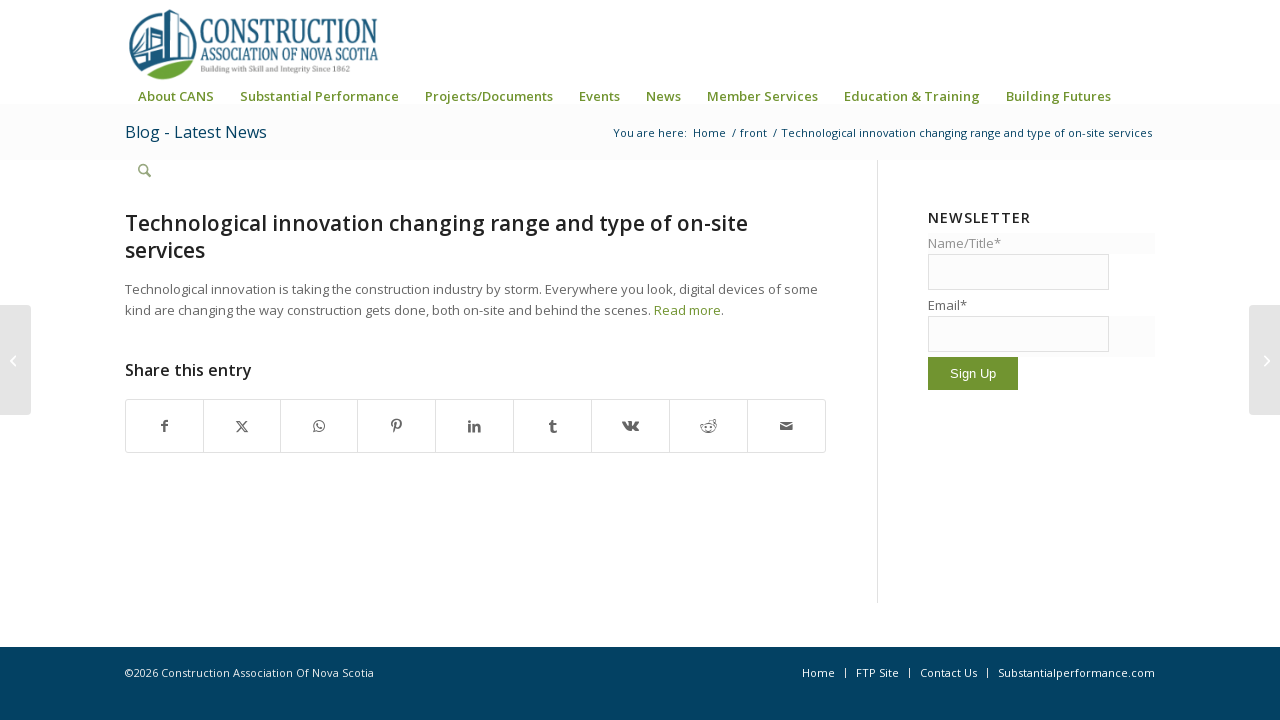

--- FILE ---
content_type: text/html; charset=UTF-8
request_url: https://www.cans.ns.ca/technological-innovation-changing-range-and-type-of-on-site-services/
body_size: 16786
content:
<!DOCTYPE html>
<html lang="en-US" class="html_stretched responsive av-preloader-disabled  html_header_top html_logo_left html_main_nav_header html_menu_right html_slim html_header_sticky_disabled html_header_shrinking_disabled html_mobile_menu_phone html_header_searchicon html_content_align_center html_header_unstick_top_disabled html_header_stretch_disabled html_av-submenu-hidden html_av-submenu-display-click html_av-overlay-side html_av-overlay-side-classic html_av-submenu-noclone html_entry_id_5156 av-cookies-no-cookie-consent av-no-preview av-default-lightbox html_text_menu_active av-mobile-menu-switch-default">
<head>
<meta charset="UTF-8" />


<!-- mobile setting -->
<meta name="viewport" content="width=device-width, initial-scale=1">

<!-- Scripts/CSS and wp_head hook -->
<meta name='robots' content='index, follow, max-image-preview:large, max-snippet:-1, max-video-preview:-1' />

	<!-- This site is optimized with the Yoast SEO plugin v26.6 - https://yoast.com/wordpress/plugins/seo/ -->
	<title>Technological innovation changing range and type of on-site services - Construction Association Of Nova Scotia</title>
	<link rel="canonical" href="https://www.cans.ns.ca/technological-innovation-changing-range-and-type-of-on-site-services/" />
	<meta property="og:locale" content="en_US" />
	<meta property="og:type" content="article" />
	<meta property="og:title" content="Technological innovation changing range and type of on-site services - Construction Association Of Nova Scotia" />
	<meta property="og:description" content="Technological innovation is taking the construction industry by storm. Everywhere you look, digital devices of some kind are changing the way construction gets done, both on-site and behind the scenes. Read more." />
	<meta property="og:url" content="https://www.cans.ns.ca/technological-innovation-changing-range-and-type-of-on-site-services/" />
	<meta property="og:site_name" content="Construction Association Of Nova Scotia" />
	<meta property="article:published_time" content="2019-01-22T17:43:07+00:00" />
	<meta property="og:image" content="https://www.cans.ns.ca/wp-content/uploads/2020/04/Facebook-ShareImage.png" />
	<meta property="og:image:width" content="2500" />
	<meta property="og:image:height" content="1313" />
	<meta property="og:image:type" content="image/png" />
	<meta name="author" content="CANS" />
	<meta name="twitter:card" content="summary_large_image" />
	<meta name="twitter:creator" content="@Construction_NS" />
	<meta name="twitter:site" content="@Construction_NS" />
	<meta name="twitter:label1" content="Written by" />
	<meta name="twitter:data1" content="CANS" />
	<script type="application/ld+json" class="yoast-schema-graph">{"@context":"https://schema.org","@graph":[{"@type":"WebPage","@id":"https://www.cans.ns.ca/technological-innovation-changing-range-and-type-of-on-site-services/","url":"https://www.cans.ns.ca/technological-innovation-changing-range-and-type-of-on-site-services/","name":"Technological innovation changing range and type of on-site services - Construction Association Of Nova Scotia","isPartOf":{"@id":"https://www.cans.ns.ca/#website"},"datePublished":"2019-01-22T17:43:07+00:00","author":{"@id":"https://www.cans.ns.ca/#/schema/person/5a68a2cf9cba3527932c66477c149898"},"breadcrumb":{"@id":"https://www.cans.ns.ca/technological-innovation-changing-range-and-type-of-on-site-services/#breadcrumb"},"inLanguage":"en-US","potentialAction":[{"@type":"ReadAction","target":["https://www.cans.ns.ca/technological-innovation-changing-range-and-type-of-on-site-services/"]}]},{"@type":"BreadcrumbList","@id":"https://www.cans.ns.ca/technological-innovation-changing-range-and-type-of-on-site-services/#breadcrumb","itemListElement":[{"@type":"ListItem","position":1,"name":"Home","item":"https://www.cans.ns.ca/home/"},{"@type":"ListItem","position":2,"name":"Technological innovation changing range and type of on-site services"}]},{"@type":"WebSite","@id":"https://www.cans.ns.ca/#website","url":"https://www.cans.ns.ca/","name":"Construction Association Of Nova Scotia","description":"Building with Skill and Integrity","potentialAction":[{"@type":"SearchAction","target":{"@type":"EntryPoint","urlTemplate":"https://www.cans.ns.ca/?s={search_term_string}"},"query-input":{"@type":"PropertyValueSpecification","valueRequired":true,"valueName":"search_term_string"}}],"inLanguage":"en-US"},{"@type":"Person","@id":"https://www.cans.ns.ca/#/schema/person/5a68a2cf9cba3527932c66477c149898","name":"CANS","image":{"@type":"ImageObject","inLanguage":"en-US","@id":"https://www.cans.ns.ca/#/schema/person/image/","url":"https://secure.gravatar.com/avatar/b70a412bf38f1d2563cb44c8f94171f5801be352ea24397367fdaa0d6588216f?s=96&d=mm&r=g","contentUrl":"https://secure.gravatar.com/avatar/b70a412bf38f1d2563cb44c8f94171f5801be352ea24397367fdaa0d6588216f?s=96&d=mm&r=g","caption":"CANS"},"url":"https://www.cans.ns.ca/author/canslogin/"}]}</script>
	<!-- / Yoast SEO plugin. -->


<link rel='dns-prefetch' href='//www.googletagmanager.com' />
<link rel="alternate" type="application/rss+xml" title="Construction Association Of Nova Scotia &raquo; Feed" href="https://www.cans.ns.ca/feed/" />
<link rel="alternate" type="application/rss+xml" title="Construction Association Of Nova Scotia &raquo; Comments Feed" href="https://www.cans.ns.ca/comments/feed/" />
<link rel="alternate" title="oEmbed (JSON)" type="application/json+oembed" href="https://www.cans.ns.ca/wp-json/oembed/1.0/embed?url=https%3A%2F%2Fwww.cans.ns.ca%2Ftechnological-innovation-changing-range-and-type-of-on-site-services%2F" />
<link rel="alternate" title="oEmbed (XML)" type="text/xml+oembed" href="https://www.cans.ns.ca/wp-json/oembed/1.0/embed?url=https%3A%2F%2Fwww.cans.ns.ca%2Ftechnological-innovation-changing-range-and-type-of-on-site-services%2F&#038;format=xml" />

<!-- google webfont font replacement -->

			<script type='text/javascript'>

				(function() {

					/*	check if webfonts are disabled by user setting via cookie - or user must opt in.	*/
					var html = document.getElementsByTagName('html')[0];
					var cookie_check = html.className.indexOf('av-cookies-needs-opt-in') >= 0 || html.className.indexOf('av-cookies-can-opt-out') >= 0;
					var allow_continue = true;
					var silent_accept_cookie = html.className.indexOf('av-cookies-user-silent-accept') >= 0;

					if( cookie_check && ! silent_accept_cookie )
					{
						if( ! document.cookie.match(/aviaCookieConsent/) || html.className.indexOf('av-cookies-session-refused') >= 0 )
						{
							allow_continue = false;
						}
						else
						{
							if( ! document.cookie.match(/aviaPrivacyRefuseCookiesHideBar/) )
							{
								allow_continue = false;
							}
							else if( ! document.cookie.match(/aviaPrivacyEssentialCookiesEnabled/) )
							{
								allow_continue = false;
							}
							else if( document.cookie.match(/aviaPrivacyGoogleWebfontsDisabled/) )
							{
								allow_continue = false;
							}
						}
					}

					if( allow_continue )
					{
						var f = document.createElement('link');

						f.type 	= 'text/css';
						f.rel 	= 'stylesheet';
						f.href 	= 'https://fonts.googleapis.com/css?family=Open+Sans:400,600&display=auto';
						f.id 	= 'avia-google-webfont';

						document.getElementsByTagName('head')[0].appendChild(f);
					}
				})();

			</script>
			<style id='wp-img-auto-sizes-contain-inline-css' type='text/css'>
img:is([sizes=auto i],[sizes^="auto," i]){contain-intrinsic-size:3000px 1500px}
/*# sourceURL=wp-img-auto-sizes-contain-inline-css */
</style>
<link rel='stylesheet' id='avia-grid-css' href='https://www.cans.ns.ca/wp-content/themes/enfold2026/css/grid.css?ver=7.1.3' type='text/css' media='all' />
<link rel='stylesheet' id='avia-base-css' href='https://www.cans.ns.ca/wp-content/themes/enfold2026/css/base.css?ver=7.1.3' type='text/css' media='all' />
<link rel='stylesheet' id='avia-layout-css' href='https://www.cans.ns.ca/wp-content/themes/enfold2026/css/layout.css?ver=7.1.3' type='text/css' media='all' />
<link rel='stylesheet' id='avia-module-audioplayer-css' href='https://www.cans.ns.ca/wp-content/themes/enfold2026/config-templatebuilder/avia-shortcodes/audio-player/audio-player.css?ver=7.1.3' type='text/css' media='all' />
<link rel='stylesheet' id='avia-module-blog-css' href='https://www.cans.ns.ca/wp-content/themes/enfold2026/config-templatebuilder/avia-shortcodes/blog/blog.css?ver=7.1.3' type='text/css' media='all' />
<link rel='stylesheet' id='avia-module-postslider-css' href='https://www.cans.ns.ca/wp-content/themes/enfold2026/config-templatebuilder/avia-shortcodes/postslider/postslider.css?ver=7.1.3' type='text/css' media='all' />
<link rel='stylesheet' id='avia-module-button-css' href='https://www.cans.ns.ca/wp-content/themes/enfold2026/config-templatebuilder/avia-shortcodes/buttons/buttons.css?ver=7.1.3' type='text/css' media='all' />
<link rel='stylesheet' id='avia-module-buttonrow-css' href='https://www.cans.ns.ca/wp-content/themes/enfold2026/config-templatebuilder/avia-shortcodes/buttonrow/buttonrow.css?ver=7.1.3' type='text/css' media='all' />
<link rel='stylesheet' id='avia-module-button-fullwidth-css' href='https://www.cans.ns.ca/wp-content/themes/enfold2026/config-templatebuilder/avia-shortcodes/buttons_fullwidth/buttons_fullwidth.css?ver=7.1.3' type='text/css' media='all' />
<link rel='stylesheet' id='avia-module-catalogue-css' href='https://www.cans.ns.ca/wp-content/themes/enfold2026/config-templatebuilder/avia-shortcodes/catalogue/catalogue.css?ver=7.1.3' type='text/css' media='all' />
<link rel='stylesheet' id='avia-module-comments-css' href='https://www.cans.ns.ca/wp-content/themes/enfold2026/config-templatebuilder/avia-shortcodes/comments/comments.css?ver=7.1.3' type='text/css' media='all' />
<link rel='stylesheet' id='avia-module-contact-css' href='https://www.cans.ns.ca/wp-content/themes/enfold2026/config-templatebuilder/avia-shortcodes/contact/contact.css?ver=7.1.3' type='text/css' media='all' />
<link rel='stylesheet' id='avia-module-slideshow-css' href='https://www.cans.ns.ca/wp-content/themes/enfold2026/config-templatebuilder/avia-shortcodes/slideshow/slideshow.css?ver=7.1.3' type='text/css' media='all' />
<link rel='stylesheet' id='avia-module-slideshow-contentpartner-css' href='https://www.cans.ns.ca/wp-content/themes/enfold2026/config-templatebuilder/avia-shortcodes/contentslider/contentslider.css?ver=7.1.3' type='text/css' media='all' />
<link rel='stylesheet' id='avia-module-countdown-css' href='https://www.cans.ns.ca/wp-content/themes/enfold2026/config-templatebuilder/avia-shortcodes/countdown/countdown.css?ver=7.1.3' type='text/css' media='all' />
<link rel='stylesheet' id='avia-module-dynamic-field-css' href='https://www.cans.ns.ca/wp-content/themes/enfold2026/config-templatebuilder/avia-shortcodes/dynamic_field/dynamic_field.css?ver=7.1.3' type='text/css' media='all' />
<link rel='stylesheet' id='avia-module-gallery-css' href='https://www.cans.ns.ca/wp-content/themes/enfold2026/config-templatebuilder/avia-shortcodes/gallery/gallery.css?ver=7.1.3' type='text/css' media='all' />
<link rel='stylesheet' id='avia-module-gallery-hor-css' href='https://www.cans.ns.ca/wp-content/themes/enfold2026/config-templatebuilder/avia-shortcodes/gallery_horizontal/gallery_horizontal.css?ver=7.1.3' type='text/css' media='all' />
<link rel='stylesheet' id='avia-module-maps-css' href='https://www.cans.ns.ca/wp-content/themes/enfold2026/config-templatebuilder/avia-shortcodes/google_maps/google_maps.css?ver=7.1.3' type='text/css' media='all' />
<link rel='stylesheet' id='avia-module-gridrow-css' href='https://www.cans.ns.ca/wp-content/themes/enfold2026/config-templatebuilder/avia-shortcodes/grid_row/grid_row.css?ver=7.1.3' type='text/css' media='all' />
<link rel='stylesheet' id='avia-module-heading-css' href='https://www.cans.ns.ca/wp-content/themes/enfold2026/config-templatebuilder/avia-shortcodes/heading/heading.css?ver=7.1.3' type='text/css' media='all' />
<link rel='stylesheet' id='avia-module-rotator-css' href='https://www.cans.ns.ca/wp-content/themes/enfold2026/config-templatebuilder/avia-shortcodes/headline_rotator/headline_rotator.css?ver=7.1.3' type='text/css' media='all' />
<link rel='stylesheet' id='avia-module-hr-css' href='https://www.cans.ns.ca/wp-content/themes/enfold2026/config-templatebuilder/avia-shortcodes/hr/hr.css?ver=7.1.3' type='text/css' media='all' />
<link rel='stylesheet' id='avia-module-icon-css' href='https://www.cans.ns.ca/wp-content/themes/enfold2026/config-templatebuilder/avia-shortcodes/icon/icon.css?ver=7.1.3' type='text/css' media='all' />
<link rel='stylesheet' id='avia-module-icon-circles-css' href='https://www.cans.ns.ca/wp-content/themes/enfold2026/config-templatebuilder/avia-shortcodes/icon_circles/icon_circles.css?ver=7.1.3' type='text/css' media='all' />
<link rel='stylesheet' id='avia-module-iconbox-css' href='https://www.cans.ns.ca/wp-content/themes/enfold2026/config-templatebuilder/avia-shortcodes/iconbox/iconbox.css?ver=7.1.3' type='text/css' media='all' />
<link rel='stylesheet' id='avia-module-icongrid-css' href='https://www.cans.ns.ca/wp-content/themes/enfold2026/config-templatebuilder/avia-shortcodes/icongrid/icongrid.css?ver=7.1.3' type='text/css' media='all' />
<link rel='stylesheet' id='avia-module-iconlist-css' href='https://www.cans.ns.ca/wp-content/themes/enfold2026/config-templatebuilder/avia-shortcodes/iconlist/iconlist.css?ver=7.1.3' type='text/css' media='all' />
<link rel='stylesheet' id='avia-module-image-css' href='https://www.cans.ns.ca/wp-content/themes/enfold2026/config-templatebuilder/avia-shortcodes/image/image.css?ver=7.1.3' type='text/css' media='all' />
<link rel='stylesheet' id='avia-module-image-diff-css' href='https://www.cans.ns.ca/wp-content/themes/enfold2026/config-templatebuilder/avia-shortcodes/image_diff/image_diff.css?ver=7.1.3' type='text/css' media='all' />
<link rel='stylesheet' id='avia-module-hotspot-css' href='https://www.cans.ns.ca/wp-content/themes/enfold2026/config-templatebuilder/avia-shortcodes/image_hotspots/image_hotspots.css?ver=7.1.3' type='text/css' media='all' />
<link rel='stylesheet' id='avia-module-sc-lottie-animation-css' href='https://www.cans.ns.ca/wp-content/themes/enfold2026/config-templatebuilder/avia-shortcodes/lottie_animation/lottie_animation.css?ver=7.1.3' type='text/css' media='all' />
<link rel='stylesheet' id='avia-module-magazine-css' href='https://www.cans.ns.ca/wp-content/themes/enfold2026/config-templatebuilder/avia-shortcodes/magazine/magazine.css?ver=7.1.3' type='text/css' media='all' />
<link rel='stylesheet' id='avia-module-masonry-css' href='https://www.cans.ns.ca/wp-content/themes/enfold2026/config-templatebuilder/avia-shortcodes/masonry_entries/masonry_entries.css?ver=7.1.3' type='text/css' media='all' />
<link rel='stylesheet' id='avia-siteloader-css' href='https://www.cans.ns.ca/wp-content/themes/enfold2026/css/avia-snippet-site-preloader.css?ver=7.1.3' type='text/css' media='all' />
<link rel='stylesheet' id='avia-module-menu-css' href='https://www.cans.ns.ca/wp-content/themes/enfold2026/config-templatebuilder/avia-shortcodes/menu/menu.css?ver=7.1.3' type='text/css' media='all' />
<link rel='stylesheet' id='avia-module-notification-css' href='https://www.cans.ns.ca/wp-content/themes/enfold2026/config-templatebuilder/avia-shortcodes/notification/notification.css?ver=7.1.3' type='text/css' media='all' />
<link rel='stylesheet' id='avia-module-numbers-css' href='https://www.cans.ns.ca/wp-content/themes/enfold2026/config-templatebuilder/avia-shortcodes/numbers/numbers.css?ver=7.1.3' type='text/css' media='all' />
<link rel='stylesheet' id='avia-module-portfolio-css' href='https://www.cans.ns.ca/wp-content/themes/enfold2026/config-templatebuilder/avia-shortcodes/portfolio/portfolio.css?ver=7.1.3' type='text/css' media='all' />
<link rel='stylesheet' id='avia-module-post-metadata-css' href='https://www.cans.ns.ca/wp-content/themes/enfold2026/config-templatebuilder/avia-shortcodes/post_metadata/post_metadata.css?ver=7.1.3' type='text/css' media='all' />
<link rel='stylesheet' id='avia-module-progress-bar-css' href='https://www.cans.ns.ca/wp-content/themes/enfold2026/config-templatebuilder/avia-shortcodes/progressbar/progressbar.css?ver=7.1.3' type='text/css' media='all' />
<link rel='stylesheet' id='avia-module-promobox-css' href='https://www.cans.ns.ca/wp-content/themes/enfold2026/config-templatebuilder/avia-shortcodes/promobox/promobox.css?ver=7.1.3' type='text/css' media='all' />
<link rel='stylesheet' id='avia-sc-search-css' href='https://www.cans.ns.ca/wp-content/themes/enfold2026/config-templatebuilder/avia-shortcodes/search/search.css?ver=7.1.3' type='text/css' media='all' />
<link rel='stylesheet' id='avia-module-slideshow-accordion-css' href='https://www.cans.ns.ca/wp-content/themes/enfold2026/config-templatebuilder/avia-shortcodes/slideshow_accordion/slideshow_accordion.css?ver=7.1.3' type='text/css' media='all' />
<link rel='stylesheet' id='avia-module-slideshow-feature-image-css' href='https://www.cans.ns.ca/wp-content/themes/enfold2026/config-templatebuilder/avia-shortcodes/slideshow_feature_image/slideshow_feature_image.css?ver=7.1.3' type='text/css' media='all' />
<link rel='stylesheet' id='avia-module-slideshow-fullsize-css' href='https://www.cans.ns.ca/wp-content/themes/enfold2026/config-templatebuilder/avia-shortcodes/slideshow_fullsize/slideshow_fullsize.css?ver=7.1.3' type='text/css' media='all' />
<link rel='stylesheet' id='avia-module-slideshow-fullscreen-css' href='https://www.cans.ns.ca/wp-content/themes/enfold2026/config-templatebuilder/avia-shortcodes/slideshow_fullscreen/slideshow_fullscreen.css?ver=7.1.3' type='text/css' media='all' />
<link rel='stylesheet' id='avia-module-slideshow-ls-css' href='https://www.cans.ns.ca/wp-content/themes/enfold2026/config-templatebuilder/avia-shortcodes/slideshow_layerslider/slideshow_layerslider.css?ver=7.1.3' type='text/css' media='all' />
<link rel='stylesheet' id='avia-module-social-css' href='https://www.cans.ns.ca/wp-content/themes/enfold2026/config-templatebuilder/avia-shortcodes/social_share/social_share.css?ver=7.1.3' type='text/css' media='all' />
<link rel='stylesheet' id='avia-module-tabsection-css' href='https://www.cans.ns.ca/wp-content/themes/enfold2026/config-templatebuilder/avia-shortcodes/tab_section/tab_section.css?ver=7.1.3' type='text/css' media='all' />
<link rel='stylesheet' id='avia-module-table-css' href='https://www.cans.ns.ca/wp-content/themes/enfold2026/config-templatebuilder/avia-shortcodes/table/table.css?ver=7.1.3' type='text/css' media='all' />
<link rel='stylesheet' id='avia-module-tabs-css' href='https://www.cans.ns.ca/wp-content/themes/enfold2026/config-templatebuilder/avia-shortcodes/tabs/tabs.css?ver=7.1.3' type='text/css' media='all' />
<link rel='stylesheet' id='avia-module-team-css' href='https://www.cans.ns.ca/wp-content/themes/enfold2026/config-templatebuilder/avia-shortcodes/team/team.css?ver=7.1.3' type='text/css' media='all' />
<link rel='stylesheet' id='avia-module-testimonials-css' href='https://www.cans.ns.ca/wp-content/themes/enfold2026/config-templatebuilder/avia-shortcodes/testimonials/testimonials.css?ver=7.1.3' type='text/css' media='all' />
<link rel='stylesheet' id='avia-module-timeline-css' href='https://www.cans.ns.ca/wp-content/themes/enfold2026/config-templatebuilder/avia-shortcodes/timeline/timeline.css?ver=7.1.3' type='text/css' media='all' />
<link rel='stylesheet' id='avia-module-toggles-css' href='https://www.cans.ns.ca/wp-content/themes/enfold2026/config-templatebuilder/avia-shortcodes/toggles/toggles.css?ver=7.1.3' type='text/css' media='all' />
<link rel='stylesheet' id='avia-module-video-css' href='https://www.cans.ns.ca/wp-content/themes/enfold2026/config-templatebuilder/avia-shortcodes/video/video.css?ver=7.1.3' type='text/css' media='all' />
<style id='wp-emoji-styles-inline-css' type='text/css'>

	img.wp-smiley, img.emoji {
		display: inline !important;
		border: none !important;
		box-shadow: none !important;
		height: 1em !important;
		width: 1em !important;
		margin: 0 0.07em !important;
		vertical-align: -0.1em !important;
		background: none !important;
		padding: 0 !important;
	}
/*# sourceURL=wp-emoji-styles-inline-css */
</style>
<style id='wp-block-library-inline-css' type='text/css'>
:root{--wp-block-synced-color:#7a00df;--wp-block-synced-color--rgb:122,0,223;--wp-bound-block-color:var(--wp-block-synced-color);--wp-editor-canvas-background:#ddd;--wp-admin-theme-color:#007cba;--wp-admin-theme-color--rgb:0,124,186;--wp-admin-theme-color-darker-10:#006ba1;--wp-admin-theme-color-darker-10--rgb:0,107,160.5;--wp-admin-theme-color-darker-20:#005a87;--wp-admin-theme-color-darker-20--rgb:0,90,135;--wp-admin-border-width-focus:2px}@media (min-resolution:192dpi){:root{--wp-admin-border-width-focus:1.5px}}.wp-element-button{cursor:pointer}:root .has-very-light-gray-background-color{background-color:#eee}:root .has-very-dark-gray-background-color{background-color:#313131}:root .has-very-light-gray-color{color:#eee}:root .has-very-dark-gray-color{color:#313131}:root .has-vivid-green-cyan-to-vivid-cyan-blue-gradient-background{background:linear-gradient(135deg,#00d084,#0693e3)}:root .has-purple-crush-gradient-background{background:linear-gradient(135deg,#34e2e4,#4721fb 50%,#ab1dfe)}:root .has-hazy-dawn-gradient-background{background:linear-gradient(135deg,#faaca8,#dad0ec)}:root .has-subdued-olive-gradient-background{background:linear-gradient(135deg,#fafae1,#67a671)}:root .has-atomic-cream-gradient-background{background:linear-gradient(135deg,#fdd79a,#004a59)}:root .has-nightshade-gradient-background{background:linear-gradient(135deg,#330968,#31cdcf)}:root .has-midnight-gradient-background{background:linear-gradient(135deg,#020381,#2874fc)}:root{--wp--preset--font-size--normal:16px;--wp--preset--font-size--huge:42px}.has-regular-font-size{font-size:1em}.has-larger-font-size{font-size:2.625em}.has-normal-font-size{font-size:var(--wp--preset--font-size--normal)}.has-huge-font-size{font-size:var(--wp--preset--font-size--huge)}.has-text-align-center{text-align:center}.has-text-align-left{text-align:left}.has-text-align-right{text-align:right}.has-fit-text{white-space:nowrap!important}#end-resizable-editor-section{display:none}.aligncenter{clear:both}.items-justified-left{justify-content:flex-start}.items-justified-center{justify-content:center}.items-justified-right{justify-content:flex-end}.items-justified-space-between{justify-content:space-between}.screen-reader-text{border:0;clip-path:inset(50%);height:1px;margin:-1px;overflow:hidden;padding:0;position:absolute;width:1px;word-wrap:normal!important}.screen-reader-text:focus{background-color:#ddd;clip-path:none;color:#444;display:block;font-size:1em;height:auto;left:5px;line-height:normal;padding:15px 23px 14px;text-decoration:none;top:5px;width:auto;z-index:100000}html :where(.has-border-color){border-style:solid}html :where([style*=border-top-color]){border-top-style:solid}html :where([style*=border-right-color]){border-right-style:solid}html :where([style*=border-bottom-color]){border-bottom-style:solid}html :where([style*=border-left-color]){border-left-style:solid}html :where([style*=border-width]){border-style:solid}html :where([style*=border-top-width]){border-top-style:solid}html :where([style*=border-right-width]){border-right-style:solid}html :where([style*=border-bottom-width]){border-bottom-style:solid}html :where([style*=border-left-width]){border-left-style:solid}html :where(img[class*=wp-image-]){height:auto;max-width:100%}:where(figure){margin:0 0 1em}html :where(.is-position-sticky){--wp-admin--admin-bar--position-offset:var(--wp-admin--admin-bar--height,0px)}@media screen and (max-width:600px){html :where(.is-position-sticky){--wp-admin--admin-bar--position-offset:0px}}

/*# sourceURL=wp-block-library-inline-css */
</style><style id='global-styles-inline-css' type='text/css'>
:root{--wp--preset--aspect-ratio--square: 1;--wp--preset--aspect-ratio--4-3: 4/3;--wp--preset--aspect-ratio--3-4: 3/4;--wp--preset--aspect-ratio--3-2: 3/2;--wp--preset--aspect-ratio--2-3: 2/3;--wp--preset--aspect-ratio--16-9: 16/9;--wp--preset--aspect-ratio--9-16: 9/16;--wp--preset--color--black: #000000;--wp--preset--color--cyan-bluish-gray: #abb8c3;--wp--preset--color--white: #ffffff;--wp--preset--color--pale-pink: #f78da7;--wp--preset--color--vivid-red: #cf2e2e;--wp--preset--color--luminous-vivid-orange: #ff6900;--wp--preset--color--luminous-vivid-amber: #fcb900;--wp--preset--color--light-green-cyan: #7bdcb5;--wp--preset--color--vivid-green-cyan: #00d084;--wp--preset--color--pale-cyan-blue: #8ed1fc;--wp--preset--color--vivid-cyan-blue: #0693e3;--wp--preset--color--vivid-purple: #9b51e0;--wp--preset--color--metallic-red: #b02b2c;--wp--preset--color--maximum-yellow-red: #edae44;--wp--preset--color--yellow-sun: #eeee22;--wp--preset--color--palm-leaf: #83a846;--wp--preset--color--aero: #7bb0e7;--wp--preset--color--old-lavender: #745f7e;--wp--preset--color--steel-teal: #5f8789;--wp--preset--color--raspberry-pink: #d65799;--wp--preset--color--medium-turquoise: #4ecac2;--wp--preset--gradient--vivid-cyan-blue-to-vivid-purple: linear-gradient(135deg,rgb(6,147,227) 0%,rgb(155,81,224) 100%);--wp--preset--gradient--light-green-cyan-to-vivid-green-cyan: linear-gradient(135deg,rgb(122,220,180) 0%,rgb(0,208,130) 100%);--wp--preset--gradient--luminous-vivid-amber-to-luminous-vivid-orange: linear-gradient(135deg,rgb(252,185,0) 0%,rgb(255,105,0) 100%);--wp--preset--gradient--luminous-vivid-orange-to-vivid-red: linear-gradient(135deg,rgb(255,105,0) 0%,rgb(207,46,46) 100%);--wp--preset--gradient--very-light-gray-to-cyan-bluish-gray: linear-gradient(135deg,rgb(238,238,238) 0%,rgb(169,184,195) 100%);--wp--preset--gradient--cool-to-warm-spectrum: linear-gradient(135deg,rgb(74,234,220) 0%,rgb(151,120,209) 20%,rgb(207,42,186) 40%,rgb(238,44,130) 60%,rgb(251,105,98) 80%,rgb(254,248,76) 100%);--wp--preset--gradient--blush-light-purple: linear-gradient(135deg,rgb(255,206,236) 0%,rgb(152,150,240) 100%);--wp--preset--gradient--blush-bordeaux: linear-gradient(135deg,rgb(254,205,165) 0%,rgb(254,45,45) 50%,rgb(107,0,62) 100%);--wp--preset--gradient--luminous-dusk: linear-gradient(135deg,rgb(255,203,112) 0%,rgb(199,81,192) 50%,rgb(65,88,208) 100%);--wp--preset--gradient--pale-ocean: linear-gradient(135deg,rgb(255,245,203) 0%,rgb(182,227,212) 50%,rgb(51,167,181) 100%);--wp--preset--gradient--electric-grass: linear-gradient(135deg,rgb(202,248,128) 0%,rgb(113,206,126) 100%);--wp--preset--gradient--midnight: linear-gradient(135deg,rgb(2,3,129) 0%,rgb(40,116,252) 100%);--wp--preset--font-size--small: 1rem;--wp--preset--font-size--medium: 1.125rem;--wp--preset--font-size--large: 1.75rem;--wp--preset--font-size--x-large: clamp(1.75rem, 3vw, 2.25rem);--wp--preset--spacing--20: 0.44rem;--wp--preset--spacing--30: 0.67rem;--wp--preset--spacing--40: 1rem;--wp--preset--spacing--50: 1.5rem;--wp--preset--spacing--60: 2.25rem;--wp--preset--spacing--70: 3.38rem;--wp--preset--spacing--80: 5.06rem;--wp--preset--shadow--natural: 6px 6px 9px rgba(0, 0, 0, 0.2);--wp--preset--shadow--deep: 12px 12px 50px rgba(0, 0, 0, 0.4);--wp--preset--shadow--sharp: 6px 6px 0px rgba(0, 0, 0, 0.2);--wp--preset--shadow--outlined: 6px 6px 0px -3px rgb(255, 255, 255), 6px 6px rgb(0, 0, 0);--wp--preset--shadow--crisp: 6px 6px 0px rgb(0, 0, 0);}:root { --wp--style--global--content-size: 800px;--wp--style--global--wide-size: 1130px; }:where(body) { margin: 0; }.wp-site-blocks > .alignleft { float: left; margin-right: 2em; }.wp-site-blocks > .alignright { float: right; margin-left: 2em; }.wp-site-blocks > .aligncenter { justify-content: center; margin-left: auto; margin-right: auto; }:where(.is-layout-flex){gap: 0.5em;}:where(.is-layout-grid){gap: 0.5em;}.is-layout-flow > .alignleft{float: left;margin-inline-start: 0;margin-inline-end: 2em;}.is-layout-flow > .alignright{float: right;margin-inline-start: 2em;margin-inline-end: 0;}.is-layout-flow > .aligncenter{margin-left: auto !important;margin-right: auto !important;}.is-layout-constrained > .alignleft{float: left;margin-inline-start: 0;margin-inline-end: 2em;}.is-layout-constrained > .alignright{float: right;margin-inline-start: 2em;margin-inline-end: 0;}.is-layout-constrained > .aligncenter{margin-left: auto !important;margin-right: auto !important;}.is-layout-constrained > :where(:not(.alignleft):not(.alignright):not(.alignfull)){max-width: var(--wp--style--global--content-size);margin-left: auto !important;margin-right: auto !important;}.is-layout-constrained > .alignwide{max-width: var(--wp--style--global--wide-size);}body .is-layout-flex{display: flex;}.is-layout-flex{flex-wrap: wrap;align-items: center;}.is-layout-flex > :is(*, div){margin: 0;}body .is-layout-grid{display: grid;}.is-layout-grid > :is(*, div){margin: 0;}body{padding-top: 0px;padding-right: 0px;padding-bottom: 0px;padding-left: 0px;}a:where(:not(.wp-element-button)){text-decoration: underline;}:root :where(.wp-element-button, .wp-block-button__link){background-color: #32373c;border-width: 0;color: #fff;font-family: inherit;font-size: inherit;font-style: inherit;font-weight: inherit;letter-spacing: inherit;line-height: inherit;padding-top: calc(0.667em + 2px);padding-right: calc(1.333em + 2px);padding-bottom: calc(0.667em + 2px);padding-left: calc(1.333em + 2px);text-decoration: none;text-transform: inherit;}.has-black-color{color: var(--wp--preset--color--black) !important;}.has-cyan-bluish-gray-color{color: var(--wp--preset--color--cyan-bluish-gray) !important;}.has-white-color{color: var(--wp--preset--color--white) !important;}.has-pale-pink-color{color: var(--wp--preset--color--pale-pink) !important;}.has-vivid-red-color{color: var(--wp--preset--color--vivid-red) !important;}.has-luminous-vivid-orange-color{color: var(--wp--preset--color--luminous-vivid-orange) !important;}.has-luminous-vivid-amber-color{color: var(--wp--preset--color--luminous-vivid-amber) !important;}.has-light-green-cyan-color{color: var(--wp--preset--color--light-green-cyan) !important;}.has-vivid-green-cyan-color{color: var(--wp--preset--color--vivid-green-cyan) !important;}.has-pale-cyan-blue-color{color: var(--wp--preset--color--pale-cyan-blue) !important;}.has-vivid-cyan-blue-color{color: var(--wp--preset--color--vivid-cyan-blue) !important;}.has-vivid-purple-color{color: var(--wp--preset--color--vivid-purple) !important;}.has-metallic-red-color{color: var(--wp--preset--color--metallic-red) !important;}.has-maximum-yellow-red-color{color: var(--wp--preset--color--maximum-yellow-red) !important;}.has-yellow-sun-color{color: var(--wp--preset--color--yellow-sun) !important;}.has-palm-leaf-color{color: var(--wp--preset--color--palm-leaf) !important;}.has-aero-color{color: var(--wp--preset--color--aero) !important;}.has-old-lavender-color{color: var(--wp--preset--color--old-lavender) !important;}.has-steel-teal-color{color: var(--wp--preset--color--steel-teal) !important;}.has-raspberry-pink-color{color: var(--wp--preset--color--raspberry-pink) !important;}.has-medium-turquoise-color{color: var(--wp--preset--color--medium-turquoise) !important;}.has-black-background-color{background-color: var(--wp--preset--color--black) !important;}.has-cyan-bluish-gray-background-color{background-color: var(--wp--preset--color--cyan-bluish-gray) !important;}.has-white-background-color{background-color: var(--wp--preset--color--white) !important;}.has-pale-pink-background-color{background-color: var(--wp--preset--color--pale-pink) !important;}.has-vivid-red-background-color{background-color: var(--wp--preset--color--vivid-red) !important;}.has-luminous-vivid-orange-background-color{background-color: var(--wp--preset--color--luminous-vivid-orange) !important;}.has-luminous-vivid-amber-background-color{background-color: var(--wp--preset--color--luminous-vivid-amber) !important;}.has-light-green-cyan-background-color{background-color: var(--wp--preset--color--light-green-cyan) !important;}.has-vivid-green-cyan-background-color{background-color: var(--wp--preset--color--vivid-green-cyan) !important;}.has-pale-cyan-blue-background-color{background-color: var(--wp--preset--color--pale-cyan-blue) !important;}.has-vivid-cyan-blue-background-color{background-color: var(--wp--preset--color--vivid-cyan-blue) !important;}.has-vivid-purple-background-color{background-color: var(--wp--preset--color--vivid-purple) !important;}.has-metallic-red-background-color{background-color: var(--wp--preset--color--metallic-red) !important;}.has-maximum-yellow-red-background-color{background-color: var(--wp--preset--color--maximum-yellow-red) !important;}.has-yellow-sun-background-color{background-color: var(--wp--preset--color--yellow-sun) !important;}.has-palm-leaf-background-color{background-color: var(--wp--preset--color--palm-leaf) !important;}.has-aero-background-color{background-color: var(--wp--preset--color--aero) !important;}.has-old-lavender-background-color{background-color: var(--wp--preset--color--old-lavender) !important;}.has-steel-teal-background-color{background-color: var(--wp--preset--color--steel-teal) !important;}.has-raspberry-pink-background-color{background-color: var(--wp--preset--color--raspberry-pink) !important;}.has-medium-turquoise-background-color{background-color: var(--wp--preset--color--medium-turquoise) !important;}.has-black-border-color{border-color: var(--wp--preset--color--black) !important;}.has-cyan-bluish-gray-border-color{border-color: var(--wp--preset--color--cyan-bluish-gray) !important;}.has-white-border-color{border-color: var(--wp--preset--color--white) !important;}.has-pale-pink-border-color{border-color: var(--wp--preset--color--pale-pink) !important;}.has-vivid-red-border-color{border-color: var(--wp--preset--color--vivid-red) !important;}.has-luminous-vivid-orange-border-color{border-color: var(--wp--preset--color--luminous-vivid-orange) !important;}.has-luminous-vivid-amber-border-color{border-color: var(--wp--preset--color--luminous-vivid-amber) !important;}.has-light-green-cyan-border-color{border-color: var(--wp--preset--color--light-green-cyan) !important;}.has-vivid-green-cyan-border-color{border-color: var(--wp--preset--color--vivid-green-cyan) !important;}.has-pale-cyan-blue-border-color{border-color: var(--wp--preset--color--pale-cyan-blue) !important;}.has-vivid-cyan-blue-border-color{border-color: var(--wp--preset--color--vivid-cyan-blue) !important;}.has-vivid-purple-border-color{border-color: var(--wp--preset--color--vivid-purple) !important;}.has-metallic-red-border-color{border-color: var(--wp--preset--color--metallic-red) !important;}.has-maximum-yellow-red-border-color{border-color: var(--wp--preset--color--maximum-yellow-red) !important;}.has-yellow-sun-border-color{border-color: var(--wp--preset--color--yellow-sun) !important;}.has-palm-leaf-border-color{border-color: var(--wp--preset--color--palm-leaf) !important;}.has-aero-border-color{border-color: var(--wp--preset--color--aero) !important;}.has-old-lavender-border-color{border-color: var(--wp--preset--color--old-lavender) !important;}.has-steel-teal-border-color{border-color: var(--wp--preset--color--steel-teal) !important;}.has-raspberry-pink-border-color{border-color: var(--wp--preset--color--raspberry-pink) !important;}.has-medium-turquoise-border-color{border-color: var(--wp--preset--color--medium-turquoise) !important;}.has-vivid-cyan-blue-to-vivid-purple-gradient-background{background: var(--wp--preset--gradient--vivid-cyan-blue-to-vivid-purple) !important;}.has-light-green-cyan-to-vivid-green-cyan-gradient-background{background: var(--wp--preset--gradient--light-green-cyan-to-vivid-green-cyan) !important;}.has-luminous-vivid-amber-to-luminous-vivid-orange-gradient-background{background: var(--wp--preset--gradient--luminous-vivid-amber-to-luminous-vivid-orange) !important;}.has-luminous-vivid-orange-to-vivid-red-gradient-background{background: var(--wp--preset--gradient--luminous-vivid-orange-to-vivid-red) !important;}.has-very-light-gray-to-cyan-bluish-gray-gradient-background{background: var(--wp--preset--gradient--very-light-gray-to-cyan-bluish-gray) !important;}.has-cool-to-warm-spectrum-gradient-background{background: var(--wp--preset--gradient--cool-to-warm-spectrum) !important;}.has-blush-light-purple-gradient-background{background: var(--wp--preset--gradient--blush-light-purple) !important;}.has-blush-bordeaux-gradient-background{background: var(--wp--preset--gradient--blush-bordeaux) !important;}.has-luminous-dusk-gradient-background{background: var(--wp--preset--gradient--luminous-dusk) !important;}.has-pale-ocean-gradient-background{background: var(--wp--preset--gradient--pale-ocean) !important;}.has-electric-grass-gradient-background{background: var(--wp--preset--gradient--electric-grass) !important;}.has-midnight-gradient-background{background: var(--wp--preset--gradient--midnight) !important;}.has-small-font-size{font-size: var(--wp--preset--font-size--small) !important;}.has-medium-font-size{font-size: var(--wp--preset--font-size--medium) !important;}.has-large-font-size{font-size: var(--wp--preset--font-size--large) !important;}.has-x-large-font-size{font-size: var(--wp--preset--font-size--x-large) !important;}
/*# sourceURL=global-styles-inline-css */
</style>

<link rel='stylesheet' id='wp-polls-css' href='https://www.cans.ns.ca/wp-content/plugins/wp-polls/polls-css.css?ver=2.77.3' type='text/css' media='all' />
<style id='wp-polls-inline-css' type='text/css'>
.wp-polls .pollbar {
	margin: 1px;
	font-size: 6px;
	line-height: 8px;
	height: 8px;
	background-image: url('https://www.cans.ns.ca/wp-content/plugins/wp-polls/images/default/pollbg.gif');
	border: 1px solid #c8c8c8;
}

/*# sourceURL=wp-polls-inline-css */
</style>
<link rel='stylesheet' id='avia-scs-css' href='https://www.cans.ns.ca/wp-content/themes/enfold2026/css/shortcodes.css?ver=7.1.3' type='text/css' media='all' />
<link rel='stylesheet' id='avia-fold-unfold-css' href='https://www.cans.ns.ca/wp-content/themes/enfold2026/css/avia-snippet-fold-unfold.css?ver=7.1.3' type='text/css' media='all' />
<link rel='stylesheet' id='avia-popup-css-css' href='https://www.cans.ns.ca/wp-content/themes/enfold2026/js/aviapopup/magnific-popup.min.css?ver=7.1.3' type='text/css' media='screen' />
<link rel='stylesheet' id='avia-lightbox-css' href='https://www.cans.ns.ca/wp-content/themes/enfold2026/css/avia-snippet-lightbox.css?ver=7.1.3' type='text/css' media='screen' />
<link rel='stylesheet' id='avia-widget-css-css' href='https://www.cans.ns.ca/wp-content/themes/enfold2026/css/avia-snippet-widget.css?ver=7.1.3' type='text/css' media='screen' />
<link rel='stylesheet' id='avia-dynamic-css' href='https://www.cans.ns.ca/wp-content/uploads/dynamic_avia/enfold.css?ver=69645d1988664' type='text/css' media='all' />
<link rel='stylesheet' id='avia-custom-css' href='https://www.cans.ns.ca/wp-content/themes/enfold2026/css/custom.css?ver=7.1.3' type='text/css' media='all' />
<script type="text/javascript" src="https://www.cans.ns.ca/wp-includes/js/jquery/jquery.min.js?ver=3.7.1" id="jquery-core-js"></script>
<script type="text/javascript" src="https://www.cans.ns.ca/wp-includes/js/jquery/jquery-migrate.min.js?ver=3.4.1" id="jquery-migrate-js"></script>
<script type="text/javascript" src="https://www.cans.ns.ca/wp-content/themes/enfold2026/js/avia-js.js?ver=7.1.3" id="avia-js-js"></script>
<script type="text/javascript" src="https://www.cans.ns.ca/wp-content/themes/enfold2026/js/avia-compat.js?ver=7.1.3" id="avia-compat-js"></script>

<!-- Google tag (gtag.js) snippet added by Site Kit -->
<!-- Google Analytics snippet added by Site Kit -->
<script type="text/javascript" src="https://www.googletagmanager.com/gtag/js?id=GT-WR9NFPV" id="google_gtagjs-js" async></script>
<script type="text/javascript" id="google_gtagjs-js-after">
/* <![CDATA[ */
window.dataLayer = window.dataLayer || [];function gtag(){dataLayer.push(arguments);}
gtag("set","linker",{"domains":["www.cans.ns.ca"]});
gtag("js", new Date());
gtag("set", "developer_id.dZTNiMT", true);
gtag("config", "GT-WR9NFPV");
//# sourceURL=google_gtagjs-js-after
/* ]]> */
</script>
<link rel="https://api.w.org/" href="https://www.cans.ns.ca/wp-json/" /><link rel="alternate" title="JSON" type="application/json" href="https://www.cans.ns.ca/wp-json/wp/v2/posts/5156" /><link rel="EditURI" type="application/rsd+xml" title="RSD" href="https://www.cans.ns.ca/xmlrpc.php?rsd" />
<meta name="generator" content="WordPress 6.9" />
<link rel='shortlink' href='https://www.cans.ns.ca/?p=5156' />
<meta name="generator" content="Site Kit by Google 1.168.0" />
<link rel="icon" href="https://www.cans.ns.cawp-content/uploads/2013/08/cans_favicon.png" type="image/png">
<!--[if lt IE 9]><script src="https://www.cans.ns.ca/wp-content/themes/enfold2026/js/html5shiv.js"></script><![endif]--><link rel="profile" href="https://gmpg.org/xfn/11" />
<link rel="alternate" type="application/rss+xml" title="Construction Association Of Nova Scotia RSS2 Feed" href="https://www.cans.ns.ca/feed/" />
<link rel="pingback" href="https://www.cans.ns.ca/xmlrpc.php" />
<style type="text/css">
		@font-face {font-family: 'entypo-fontello-enfold'; font-weight: normal; font-style: normal; font-display: auto;
		src: url('https://www.cans.ns.ca/wp-content/themes/enfold2026/config-templatebuilder/avia-template-builder/assets/fonts/entypo-fontello-enfold/entypo-fontello-enfold.woff2') format('woff2'),
		url('https://www.cans.ns.ca/wp-content/themes/enfold2026/config-templatebuilder/avia-template-builder/assets/fonts/entypo-fontello-enfold/entypo-fontello-enfold.woff') format('woff'),
		url('https://www.cans.ns.ca/wp-content/themes/enfold2026/config-templatebuilder/avia-template-builder/assets/fonts/entypo-fontello-enfold/entypo-fontello-enfold.ttf') format('truetype'),
		url('https://www.cans.ns.ca/wp-content/themes/enfold2026/config-templatebuilder/avia-template-builder/assets/fonts/entypo-fontello-enfold/entypo-fontello-enfold.svg#entypo-fontello-enfold') format('svg'),
		url('https://www.cans.ns.ca/wp-content/themes/enfold2026/config-templatebuilder/avia-template-builder/assets/fonts/entypo-fontello-enfold/entypo-fontello-enfold.eot'),
		url('https://www.cans.ns.ca/wp-content/themes/enfold2026/config-templatebuilder/avia-template-builder/assets/fonts/entypo-fontello-enfold/entypo-fontello-enfold.eot?#iefix') format('embedded-opentype');
		}

		#top .avia-font-entypo-fontello-enfold, body .avia-font-entypo-fontello-enfold, html body [data-av_iconfont='entypo-fontello-enfold']:before{ font-family: 'entypo-fontello-enfold'; }
		
		@font-face {font-family: 'entypo-fontello'; font-weight: normal; font-style: normal; font-display: auto;
		src: url('https://www.cans.ns.ca/wp-content/themes/enfold2026/config-templatebuilder/avia-template-builder/assets/fonts/entypo-fontello/entypo-fontello.woff2') format('woff2'),
		url('https://www.cans.ns.ca/wp-content/themes/enfold2026/config-templatebuilder/avia-template-builder/assets/fonts/entypo-fontello/entypo-fontello.woff') format('woff'),
		url('https://www.cans.ns.ca/wp-content/themes/enfold2026/config-templatebuilder/avia-template-builder/assets/fonts/entypo-fontello/entypo-fontello.ttf') format('truetype'),
		url('https://www.cans.ns.ca/wp-content/themes/enfold2026/config-templatebuilder/avia-template-builder/assets/fonts/entypo-fontello/entypo-fontello.svg#entypo-fontello') format('svg'),
		url('https://www.cans.ns.ca/wp-content/themes/enfold2026/config-templatebuilder/avia-template-builder/assets/fonts/entypo-fontello/entypo-fontello.eot'),
		url('https://www.cans.ns.ca/wp-content/themes/enfold2026/config-templatebuilder/avia-template-builder/assets/fonts/entypo-fontello/entypo-fontello.eot?#iefix') format('embedded-opentype');
		}

		#top .avia-font-entypo-fontello, body .avia-font-entypo-fontello, html body [data-av_iconfont='entypo-fontello']:before{ font-family: 'entypo-fontello'; }
		</style>

<!--
Debugging Info for Theme support: 

Theme: Enfold
Version: 7.1.3
Installed: enfold2026
AviaFramework Version: 5.6
AviaBuilder Version: 6.0
aviaElementManager Version: 1.0.1
ML:256-PU:36-PLA:9
WP:6.9
Compress: CSS:disabled - JS:disabled
Updates: enabled - token has changed and not verified
PLAu:8
-->
</head>

<body id="top" class="wp-singular post-template-default single single-post postid-5156 single-format-standard wp-theme-enfold2026 stretched rtl_columns av-curtain-numeric open_sans  post-type-post category-front category-news avia-responsive-images-support" itemscope="itemscope" itemtype="https://schema.org/WebPage" >

	
	<div id='wrap_all'>

	
<header id='header' class='all_colors header_color light_bg_color  av_header_top av_logo_left av_main_nav_header av_menu_right av_slim av_header_sticky_disabled av_header_shrinking_disabled av_header_stretch_disabled av_mobile_menu_phone av_header_searchicon av_header_unstick_top_disabled av_bottom_nav_disabled  av_header_border_disabled'  data-av_shrink_factor='50' role="banner" itemscope="itemscope" itemtype="https://schema.org/WPHeader" >

		<div  id='header_main' class='container_wrap container_wrap_logo'>

        <div class='container av-logo-container'><div class='inner-container'><span class='logo avia-standard-logo'><a href='https://www.cans.ns.ca/' class='' aria-label='Construction Association Of Nova Scotia' ><img src="https://www.cans.ns.ca/wp-content/uploads/2013/08/Cans_Updatedlogo-300x104.png" height="100" width="300" alt='Construction Association Of Nova Scotia' title='' /></a></span><nav class='main_menu' data-selectname='Select a page'  role="navigation" itemscope="itemscope" itemtype="https://schema.org/SiteNavigationElement" ><div class="avia-menu av-main-nav-wrap"><ul role="menu" class="menu av-main-nav" id="avia-menu"><li role="menuitem" id="menu-item-39" class="menu-item menu-item-type-post_type menu-item-object-page menu-item-has-children menu-item-top-level menu-item-top-level-1"><a href="https://www.cans.ns.ca/about-cans/" itemprop="url" tabindex="0"><span class="avia-bullet"></span><span class="avia-menu-text">About CANS</span><span class="avia-menu-fx"><span class="avia-arrow-wrap"><span class="avia-arrow"></span></span></span></a>


<ul class="sub-menu">
	<li role="menuitem" id="menu-item-536" class="menu-item menu-item-type-post_type menu-item-object-page"><a href="https://www.cans.ns.ca/about-cans/vision-and-strategic-plan/" itemprop="url" tabindex="0"><span class="avia-bullet"></span><span class="avia-menu-text">Vision &#038; Values</span></a></li>
	<li role="menuitem" id="menu-item-152" class="menu-item menu-item-type-post_type menu-item-object-page"><a href="https://www.cans.ns.ca/about-cans/cans-board-of-directors/" itemprop="url" tabindex="0"><span class="avia-bullet"></span><span class="avia-menu-text">CANS Board of Directors</span></a></li>
	<li role="menuitem" id="menu-item-63" class="menu-item menu-item-type-post_type menu-item-object-page"><a href="https://www.cans.ns.ca/about-cans/your-cans-team/" itemprop="url" tabindex="0"><span class="avia-bullet"></span><span class="avia-menu-text">Your CANS Team</span></a></li>
	<li role="menuitem" id="menu-item-16817" class="menu-item menu-item-type-post_type menu-item-object-page"><a href="https://www.cans.ns.ca/about-cans/join-cans-team/" itemprop="url" tabindex="0"><span class="avia-bullet"></span><span class="avia-menu-text">CANS Job Postings</span></a></li>
	<li role="menuitem" id="menu-item-122" class="menu-item menu-item-type-custom menu-item-object-custom"><a href="https://secure.cans.ns.ca/about/directory" itemprop="url" tabindex="0"><span class="avia-bullet"></span><span class="avia-menu-text">Member Directory</span></a></li>
	<li role="menuitem" id="menu-item-5088" class="menu-item menu-item-type-custom menu-item-object-custom"><a href="https://www.cans.ns.ca/member-map/" itemprop="url" tabindex="0"><span class="avia-bullet"></span><span class="avia-menu-text">Member Map</span></a></li>
	<li role="menuitem" id="menu-item-695" class="menu-item menu-item-type-post_type menu-item-object-page"><a href="https://www.cans.ns.ca/about-cans/member-services-agreement/" itemprop="url" tabindex="0"><span class="avia-bullet"></span><span class="avia-menu-text">Member Services Agreement</span></a></li>
	<li role="menuitem" id="menu-item-794" class="menu-item menu-item-type-post_type menu-item-object-page"><a href="https://www.cans.ns.ca/about-cans/subscribe-and-unsubscribe/" itemprop="url" tabindex="0"><span class="avia-bullet"></span><span class="avia-menu-text">Subscribe and Unsubscribe</span></a></li>
	<li role="menuitem" id="menu-item-577" class="menu-item menu-item-type-post_type menu-item-object-page"><a href="https://www.cans.ns.ca/about-cans/faq/" itemprop="url" tabindex="0"><span class="avia-bullet"></span><span class="avia-menu-text">FAQ</span></a></li>
	<li role="menuitem" id="menu-item-2659" class="menu-item menu-item-type-post_type menu-item-object-page"><a href="https://www.cans.ns.ca/contact-us/" itemprop="url" tabindex="0"><span class="avia-bullet"></span><span class="avia-menu-text">Contact Us</span></a></li>
</ul>
</li>
<li role="menuitem" id="menu-item-3762" class="menu-item menu-item-type-post_type menu-item-object-page menu-item-has-children menu-item-top-level menu-item-top-level-2"><a href="https://www.cans.ns.ca/substantial-performance/" itemprop="url" tabindex="0"><span class="avia-bullet"></span><span class="avia-menu-text">Substantial Performance</span><span class="avia-menu-fx"><span class="avia-arrow-wrap"><span class="avia-arrow"></span></span></span></a>


<ul class="sub-menu">
	<li role="menuitem" id="menu-item-3774" class="menu-item menu-item-type-post_type menu-item-object-page"><a href="https://www.cans.ns.ca/substantial-performance/background-information/" itemprop="url" tabindex="0"><span class="avia-bullet"></span><span class="avia-menu-text">Background Information</span></a></li>
	<li role="menuitem" id="menu-item-3772" class="menu-item menu-item-type-post_type menu-item-object-page menu-item-has-children"><a href="https://www.cans.ns.ca/substantialperformance-com/" itemprop="url" tabindex="0"><span class="avia-bullet"></span><span class="avia-menu-text">Substantialperformance.com</span></a>
	<ul class="sub-menu">
		<li role="menuitem" id="menu-item-3773" class="menu-item menu-item-type-post_type menu-item-object-page"><a href="https://www.cans.ns.ca/how-to-guide/" itemprop="url" tabindex="0"><span class="avia-bullet"></span><span class="avia-menu-text">How To Guide</span></a></li>
	</ul>
</li>
</ul>
</li>
<li role="menuitem" id="menu-item-64" class="menu-item menu-item-type-post_type menu-item-object-page menu-item-has-children menu-item-top-level menu-item-top-level-3"><a href="https://www.cans.ns.ca/projects-documents-2/" itemprop="url" tabindex="0"><span class="avia-bullet"></span><span class="avia-menu-text">Projects/Documents</span><span class="avia-menu-fx"><span class="avia-arrow-wrap"><span class="avia-arrow"></span></span></span></a>


<ul class="sub-menu">
	<li role="menuitem" id="menu-item-125" class="menu-item menu-item-type-custom menu-item-object-custom"><a href="https://secure.cans.ns.ca/projects/" itemprop="url" tabindex="0"><span class="avia-bullet"></span><span class="avia-menu-text">Projects</span></a></li>
	<li role="menuitem" id="menu-item-3104" class="menu-item menu-item-type-post_type menu-item-object-page"><a href="https://www.cans.ns.ca/printing-services/" itemprop="url" tabindex="0"><span class="avia-bullet"></span><span class="avia-menu-text">Printing Services</span></a></li>
	<li role="menuitem" id="menu-item-124" class="menu-item menu-item-type-custom menu-item-object-custom"><a href="https://secure.cans.ns.ca/ccdc/?Category=CCDC" itemprop="url" tabindex="0"><span class="avia-bullet"></span><span class="avia-menu-text">Order Documents</span></a></li>
	<li role="menuitem" id="menu-item-826" class="menu-item menu-item-type-post_type menu-item-object-page"><a href="https://www.cans.ns.ca/reference-material/" itemprop="url" tabindex="0"><span class="avia-bullet"></span><span class="avia-menu-text">Reference Material</span></a></li>
	<li role="menuitem" id="menu-item-10014" class="menu-item menu-item-type-post_type menu-item-object-page"><a href="https://www.cans.ns.ca/projects-documents-2/cansnet-project-previews/" itemprop="url" tabindex="0"><span class="avia-bullet"></span><span class="avia-menu-text">CANSnet Project Previews</span></a></li>
</ul>
</li>
<li role="menuitem" id="menu-item-121" class="menu-item menu-item-type-post_type menu-item-object-page menu-item-has-children menu-item-top-level menu-item-top-level-4"><a href="https://www.cans.ns.ca/events/" itemprop="url" tabindex="0"><span class="avia-bullet"></span><span class="avia-menu-text">Events</span><span class="avia-menu-fx"><span class="avia-arrow-wrap"><span class="avia-arrow"></span></span></span></a>


<ul class="sub-menu">
	<li role="menuitem" id="menu-item-127" class="menu-item menu-item-type-custom menu-item-object-custom"><a href="https://secure.cans.ns.ca/events" itemprop="url" tabindex="0"><span class="avia-bullet"></span><span class="avia-menu-text">Event Listings</span></a></li>
	<li role="menuitem" id="menu-item-15359" class="menu-item menu-item-type-post_type menu-item-object-page"><a href="https://www.cans.ns.ca/events/construction-workforce-summit/" itemprop="url" tabindex="0"><span class="avia-bullet"></span><span class="avia-menu-text">Construction Job Fair</span></a></li>
	<li role="menuitem" id="menu-item-4165" class="menu-item menu-item-type-post_type menu-item-object-page"><a href="https://www.cans.ns.ca/events/cans-de-icer/" itemprop="url" tabindex="0"><span class="avia-bullet"></span><span class="avia-menu-text">De-Icer</span></a></li>
	<li role="menuitem" id="menu-item-4164" class="menu-item menu-item-type-post_type menu-item-object-page"><a href="https://www.cans.ns.ca/cans-spring-fling/" itemprop="url" tabindex="0"><span class="avia-bullet"></span><span class="avia-menu-text">Spring Fling</span></a></li>
	<li role="menuitem" id="menu-item-4163" class="menu-item menu-item-type-post_type menu-item-object-page"><a href="https://www.cans.ns.ca/cans-golf-tournament/" itemprop="url" tabindex="0"><span class="avia-bullet"></span><span class="avia-menu-text">Golf Tournament</span></a></li>
	<li role="menuitem" id="menu-item-9948" class="menu-item menu-item-type-post_type menu-item-object-page"><a href="https://www.cans.ns.ca/events/cans-annual-general-meeting-agm/" itemprop="url" tabindex="0"><span class="avia-bullet"></span><span class="avia-menu-text">Annual General Meeting</span></a></li>
	<li role="menuitem" id="menu-item-17820" class="menu-item menu-item-type-post_type menu-item-object-page"><a href="https://www.cans.ns.ca/events/wicforum/" itemprop="url" tabindex="0"><span class="avia-bullet"></span><span class="avia-menu-text">Women in Construction Forum</span></a></li>
	<li role="menuitem" id="menu-item-6656" class="menu-item menu-item-type-post_type menu-item-object-page"><a href="https://www.cans.ns.ca/cans-member-mixers/" itemprop="url" tabindex="0"><span class="avia-bullet"></span><span class="avia-menu-text">CANS Member Mixers</span></a></li>
	<li role="menuitem" id="menu-item-3913" class="menu-item menu-item-type-post_type menu-item-object-page"><a href="https://www.cans.ns.ca/advertising/" itemprop="url" tabindex="0"><span class="avia-bullet"></span><span class="avia-menu-text">Advertising</span></a></li>
	<li role="menuitem" id="menu-item-3911" class="menu-item menu-item-type-post_type menu-item-object-page"><a href="https://www.cans.ns.ca/sponsorship/" itemprop="url" tabindex="0"><span class="avia-bullet"></span><span class="avia-menu-text">Sponsorship</span></a></li>
	<li role="menuitem" id="menu-item-3912" class="menu-item menu-item-type-post_type menu-item-object-page"><a href="https://www.cans.ns.ca/photos/" itemprop="url" tabindex="0"><span class="avia-bullet"></span><span class="avia-menu-text">Photos</span></a></li>
</ul>
</li>
<li role="menuitem" id="menu-item-38" class="menu-item menu-item-type-post_type menu-item-object-page menu-item-has-children menu-item-top-level menu-item-top-level-5"><a href="https://www.cans.ns.ca/news/" itemprop="url" tabindex="0"><span class="avia-bullet"></span><span class="avia-menu-text">News</span><span class="avia-menu-fx"><span class="avia-arrow-wrap"><span class="avia-arrow"></span></span></span></a>


<ul class="sub-menu">
	<li role="menuitem" id="menu-item-3070" class="menu-item menu-item-type-post_type menu-item-object-page"><a href="https://www.cans.ns.ca/newsletters/" itemprop="url" tabindex="0"><span class="avia-bullet"></span><span class="avia-menu-text">Newsletters</span></a></li>
	<li role="menuitem" id="menu-item-657" class="menu-item menu-item-type-post_type menu-item-object-page"><a href="https://www.cans.ns.ca/news/press-releases/" itemprop="url" tabindex="0"><span class="avia-bullet"></span><span class="avia-menu-text">Press Releases</span></a></li>
	<li role="menuitem" id="menu-item-697" class="menu-item menu-item-type-post_type menu-item-object-page"><a href="https://www.cans.ns.ca/news/advocacy/" itemprop="url" tabindex="0"><span class="avia-bullet"></span><span class="avia-menu-text">Advocacy</span></a></li>
	<li role="menuitem" id="menu-item-19317" class="menu-item menu-item-type-post_type menu-item-object-page"><a href="https://www.cans.ns.ca/tariff-info-centre/" itemprop="url" tabindex="0"><span class="avia-bullet"></span><span class="avia-menu-text">Canada-U.S. Tariff Info Centre</span></a></li>
</ul>
</li>
<li role="menuitem" id="menu-item-35" class="menu-item menu-item-type-post_type menu-item-object-page menu-item-has-children menu-item-top-level menu-item-top-level-6"><a href="https://www.cans.ns.ca/membership-services/" itemprop="url" tabindex="0"><span class="avia-bullet"></span><span class="avia-menu-text">Member Services</span><span class="avia-menu-fx"><span class="avia-arrow-wrap"><span class="avia-arrow"></span></span></span></a>


<ul class="sub-menu">
	<li role="menuitem" id="menu-item-513" class="menu-item menu-item-type-post_type menu-item-object-page"><a href="https://www.cans.ns.ca/membership-services/why-join-cans/" itemprop="url" tabindex="0"><span class="avia-bullet"></span><span class="avia-menu-text">Why Join CANS?</span></a></li>
	<li role="menuitem" id="menu-item-193" class="menu-item menu-item-type-post_type menu-item-object-page"><a href="https://www.cans.ns.ca/membership-services/membership/" itemprop="url" tabindex="0"><span class="avia-bullet"></span><span class="avia-menu-text">Membership Fees</span></a></li>
	<li role="menuitem" id="menu-item-13350" class="menu-item menu-item-type-post_type menu-item-object-page"><a href="https://www.cans.ns.ca/emerging-leaders/" itemprop="url" tabindex="0"><span class="avia-bullet"></span><span class="avia-menu-text">CANS Emerging Leaders</span></a></li>
	<li role="menuitem" id="menu-item-13742" class="menu-item menu-item-type-post_type menu-item-object-page"><a href="https://www.cans.ns.ca/cans-member-resource-toolbox/" itemprop="url" tabindex="0"><span class="avia-bullet"></span><span class="avia-menu-text">CANS Member Resource Toolbox</span></a></li>
	<li role="menuitem" id="menu-item-6287" class="menu-item menu-item-type-post_type menu-item-object-page"><a href="https://www.cans.ns.ca/cans-member-mixers/" itemprop="url" tabindex="0"><span class="avia-bullet"></span><span class="avia-menu-text">CANS Member Mixers</span></a></li>
	<li role="menuitem" id="menu-item-6633" class="menu-item menu-item-type-post_type menu-item-object-page"><a href="https://www.cans.ns.ca/membership-services/cans-new-members/" itemprop="url" tabindex="0"><span class="avia-bullet"></span><span class="avia-menu-text">New CANS Members</span></a></li>
	<li role="menuitem" id="menu-item-2681" class="menu-item menu-item-type-post_type menu-item-object-page"><a href="https://www.cans.ns.ca/about-cans/honourary-life-members/" itemprop="url" tabindex="0"><span class="avia-bullet"></span><span class="avia-menu-text">Honourary Life Member Award</span></a></li>
	<li role="menuitem" id="menu-item-4846" class="menu-item menu-item-type-post_type menu-item-object-page"><a href="https://www.cans.ns.ca/long-term-member-award/" itemprop="url" tabindex="0"><span class="avia-bullet"></span><span class="avia-menu-text">Long-Term Member Awards</span></a></li>
	<li role="menuitem" id="menu-item-2692" class="menu-item menu-item-type-post_type menu-item-object-page"><a href="https://www.cans.ns.ca/bowman-awards/" itemprop="url" tabindex="0"><span class="avia-bullet"></span><span class="avia-menu-text">Bowman Awards</span></a></li>
	<li role="menuitem" id="menu-item-19769" class="menu-item menu-item-type-post_type menu-item-object-post"><a href="https://www.cans.ns.ca/introducing-a-free-recruitment-service-for-construction-employers/" itemprop="url" tabindex="0"><span class="avia-bullet"></span><span class="avia-menu-text">Immigration Recruitment Services</span></a></li>
</ul>
</li>
<li role="menuitem" id="menu-item-33" class="menu-item menu-item-type-post_type menu-item-object-page menu-item-has-children menu-item-top-level menu-item-top-level-7"><a href="https://www.cans.ns.ca/education/" itemprop="url" tabindex="0"><span class="avia-bullet"></span><span class="avia-menu-text">Education &#038; Training</span><span class="avia-menu-fx"><span class="avia-arrow-wrap"><span class="avia-arrow"></span></span></span></a>


<ul class="sub-menu">
	<li role="menuitem" id="menu-item-117" class="menu-item menu-item-type-custom menu-item-object-custom"><a href="https://secure.cans.ns.ca/education" itemprop="url" tabindex="0"><span class="avia-bullet"></span><span class="avia-menu-text">Register for Education Courses</span></a></li>
	<li role="menuitem" id="menu-item-12113" class="menu-item menu-item-type-post_type menu-item-object-page"><a href="https://www.cans.ns.ca/corporate-private-training/" itemprop="url" tabindex="0"><span class="avia-bullet"></span><span class="avia-menu-text">Corporate Private Training</span></a></li>
	<li role="menuitem" id="menu-item-9010" class="menu-item menu-item-type-post_type menu-item-object-page"><a href="https://www.cans.ns.ca/education/gold-seal/" itemprop="url" tabindex="0"><span class="avia-bullet"></span><span class="avia-menu-text">Gold Seal Certification</span></a></li>
	<li role="menuitem" id="menu-item-8867" class="menu-item menu-item-type-post_type menu-item-object-page"><a href="https://www.cans.ns.ca/education/cans-workforce-development/" itemprop="url" tabindex="0"><span class="avia-bullet"></span><span class="avia-menu-text">CANS Workforce Development</span></a></li>
	<li role="menuitem" id="menu-item-20953" class="menu-item menu-item-type-post_type menu-item-object-post"><a href="https://www.cans.ns.ca/bca/" itemprop="url" tabindex="0"><span class="avia-bullet"></span><span class="avia-menu-text">Building Code Training</span></a></li>
</ul>
</li>
<li role="menuitem" id="menu-item-31" class="menu-item menu-item-type-post_type menu-item-object-page menu-item-has-children menu-item-top-level menu-item-top-level-8"><a href="https://www.cans.ns.ca/building-futures/" itemprop="url" tabindex="0"><span class="avia-bullet"></span><span class="avia-menu-text">Building Futures</span><span class="avia-menu-fx"><span class="avia-arrow-wrap"><span class="avia-arrow"></span></span></span></a>


<ul class="sub-menu">
	<li role="menuitem" id="menu-item-32" class="menu-item menu-item-type-post_type menu-item-object-page"><a href="https://www.cans.ns.ca/building-futures/cans-role-in-building-futures/" itemprop="url" tabindex="0"><span class="avia-bullet"></span><span class="avia-menu-text">CANS Role in Building Futures</span></a></li>
	<li role="menuitem" id="menu-item-66" class="menu-item menu-item-type-custom menu-item-object-custom"><a target="_blank" href="http://www.buildingfutures.ca" itemprop="url" tabindex="0"><span class="avia-bullet"></span><span class="avia-menu-text">Buildingfutures.ca</span></a></li>
	<li role="menuitem" id="menu-item-65" class="menu-item menu-item-type-post_type menu-item-object-page"><a href="https://www.cans.ns.ca/building-futures/host-employers/" itemprop="url" tabindex="0"><span class="avia-bullet"></span><span class="avia-menu-text">Become a Host Employer</span></a></li>
</ul>
</li>
<li role="menuitem" id="menu-item-128" class="menu-item menu-item-type-custom menu-item-object-custom menu-item-has-children menu-item-top-level menu-item-top-level-9"><a href="#" itemprop="url" tabindex="0"><span class="avia-bullet"></span><span class="avia-menu-text">Affiliates</span><span class="avia-menu-fx"><span class="avia-arrow-wrap"><span class="avia-arrow"></span></span></span></a>


<ul class="sub-menu">
	<li role="menuitem" id="menu-item-129" class="menu-item menu-item-type-custom menu-item-object-custom"><a href="#" itemprop="url" tabindex="0"><span class="avia-bullet"></span><span class="avia-menu-text">Online Bidding</span></a></li>
	<li role="menuitem" id="menu-item-130" class="menu-item menu-item-type-custom menu-item-object-custom"><a target="_blank" href="http://www.substantialcompletion.com" itemprop="url" tabindex="0"><span class="avia-bullet"></span><span class="avia-menu-text">Substantialcompletion.com</span></a></li>
</ul>
</li>
<li id="menu-item-search" class="noMobile menu-item menu-item-search-dropdown menu-item-avia-special" role="menuitem"><a class="avia-svg-icon avia-font-svg_entypo-fontello" aria-label="Search" href="?s=" rel="nofollow" title="Click to open the search input field" data-avia-search-tooltip="
&lt;search&gt;
	&lt;form role=&quot;search&quot; action=&quot;https://www.cans.ns.ca/&quot; id=&quot;searchform&quot; method=&quot;get&quot; class=&quot;&quot;&gt;
		&lt;div&gt;
&lt;span class=&#039;av_searchform_search avia-svg-icon avia-font-svg_entypo-fontello&#039; data-av_svg_icon=&#039;search&#039; data-av_iconset=&#039;svg_entypo-fontello&#039;&gt;&lt;svg version=&quot;1.1&quot; xmlns=&quot;http://www.w3.org/2000/svg&quot; width=&quot;25&quot; height=&quot;32&quot; viewBox=&quot;0 0 25 32&quot; preserveAspectRatio=&quot;xMidYMid meet&quot; aria-labelledby=&#039;av-svg-title-1&#039; aria-describedby=&#039;av-svg-desc-1&#039; role=&quot;graphics-symbol&quot; aria-hidden=&quot;true&quot;&gt;
&lt;title id=&#039;av-svg-title-1&#039;&gt;Search&lt;/title&gt;
&lt;desc id=&#039;av-svg-desc-1&#039;&gt;Search&lt;/desc&gt;
&lt;path d=&quot;M24.704 24.704q0.96 1.088 0.192 1.984l-1.472 1.472q-1.152 1.024-2.176 0l-6.080-6.080q-2.368 1.344-4.992 1.344-4.096 0-7.136-3.040t-3.040-7.136 2.88-7.008 6.976-2.912 7.168 3.040 3.072 7.136q0 2.816-1.472 5.184zM3.008 13.248q0 2.816 2.176 4.992t4.992 2.176 4.832-2.016 2.016-4.896q0-2.816-2.176-4.96t-4.992-2.144-4.832 2.016-2.016 4.832z&quot;&gt;&lt;/path&gt;
&lt;/svg&gt;&lt;/span&gt;			&lt;input type=&quot;submit&quot; value=&quot;&quot; id=&quot;searchsubmit&quot; class=&quot;button&quot; title=&quot;Enter at least 3 characters to show search results in a dropdown or click to route to search result page to show all results&quot; /&gt;
			&lt;input type=&quot;search&quot; id=&quot;s&quot; name=&quot;s&quot; value=&quot;&quot; aria-label=&#039;Search&#039; placeholder=&#039;Search&#039; required /&gt;
		&lt;/div&gt;
	&lt;/form&gt;
&lt;/search&gt;
" data-av_svg_icon='search' data-av_iconset='svg_entypo-fontello'><svg version="1.1" xmlns="http://www.w3.org/2000/svg" width="25" height="32" viewBox="0 0 25 32" preserveAspectRatio="xMidYMid meet" aria-labelledby='av-svg-title-2' aria-describedby='av-svg-desc-2' role="graphics-symbol" aria-hidden="true">
<title id='av-svg-title-2'>Click to open the search input field</title>
<desc id='av-svg-desc-2'>Click to open the search input field</desc>
<path d="M24.704 24.704q0.96 1.088 0.192 1.984l-1.472 1.472q-1.152 1.024-2.176 0l-6.080-6.080q-2.368 1.344-4.992 1.344-4.096 0-7.136-3.040t-3.040-7.136 2.88-7.008 6.976-2.912 7.168 3.040 3.072 7.136q0 2.816-1.472 5.184zM3.008 13.248q0 2.816 2.176 4.992t4.992 2.176 4.832-2.016 2.016-4.896q0-2.816-2.176-4.96t-4.992-2.144-4.832 2.016-2.016 4.832z"></path>
</svg><span class="avia_hidden_link_text">Search</span></a></li><li class="av-burger-menu-main menu-item-avia-special " role="menuitem">
	        			<a href="#" aria-label="Menu" aria-hidden="false">
							<span class="av-hamburger av-hamburger--spin av-js-hamburger">
								<span class="av-hamburger-box">
						          <span class="av-hamburger-inner"></span>
						          <strong>Menu</strong>
								</span>
							</span>
							<span class="avia_hidden_link_text">Menu</span>
						</a>
	        		   </li></ul></div></nav></div> </div> 
		<!-- end container_wrap-->
		</div>
<div class="header_bg"></div>
<!-- end header -->
</header>


	<div id='main' class='all_colors' data-scroll-offset='0'>
<div class="iframe"> <iframe class="loginframe" scrolling="no" src="https://secure.cans.ns.ca/loginembed" border="0" style="margin:0;border:0;width:450px;height:75px" frameborder="0"></iframe></div>

	<div class='stretch_full container_wrap alternate_color light_bg_color title_container'><div class='container'><strong class='main-title entry-title '><a href='https://www.cans.ns.ca/' rel='bookmark' title='Permanent Link: Blog - Latest News'  itemprop="headline" >Blog - Latest News</a></strong><div class="breadcrumb breadcrumbs avia-breadcrumbs"><div class="breadcrumb-trail" ><span class="trail-before"><span class="breadcrumb-title">You are here:</span></span> <span  itemscope="itemscope" itemtype="https://schema.org/BreadcrumbList" ><span  itemscope="itemscope" itemtype="https://schema.org/ListItem" itemprop="itemListElement" ><a itemprop="url" href="https://www.cans.ns.ca" title="Construction Association Of Nova Scotia" rel="home" class="trail-begin"><span itemprop="name">Home</span></a><span itemprop="position" class="hidden">1</span></span></span> <span class="sep">/</span> <span  itemscope="itemscope" itemtype="https://schema.org/BreadcrumbList" ><span  itemscope="itemscope" itemtype="https://schema.org/ListItem" itemprop="itemListElement" ><a itemprop="url" href="https://www.cans.ns.ca/category/front/"><span itemprop="name">front</span></a><span itemprop="position" class="hidden">2</span></span></span> <span class="sep">/</span> <span class="trail-end">Technological innovation changing range and type of on-site services</span></div></div></div></div>
		<div class='container_wrap container_wrap_first main_color sidebar_right'>

			<div class='container template-blog template-single-blog '>

				<main class='content units av-content-small alpha  av-main-single'  role="main" itemscope="itemscope" itemtype="https://schema.org/Blog" >

					<article class="post-entry post-entry-type-standard post-entry-5156 post-loop-1 post-parity-odd post-entry-last single-big  post-5156 post type-post status-publish format-standard hentry category-front category-news"  itemscope="itemscope" itemtype="https://schema.org/BlogPosting" itemprop="blogPost" ><div class="blog-meta"></div><div class='entry-content-wrapper clearfix standard-content'><header class="entry-content-header" aria-label="Post: Technological innovation changing range and type of on-site services"><h1 class='post-title entry-title '  itemprop="headline" >Technological innovation changing range and type of on-site services<span class="post-format-icon minor-meta"></span></h1><span class="post-meta-infos"><time class="date-container minor-meta updated"  itemprop="datePublished" datetime="2019-01-22T17:43:07-04:00" >January 22, 2019</time><span class="text-sep">/</span><span class="blog-categories minor-meta">in <a href="https://www.cans.ns.ca/category/front/" rel="tag">front</a>, <a href="https://www.cans.ns.ca/category/news/" rel="tag">news</a></span><span class="text-sep">/</span><span class="blog-author minor-meta">by <span class="entry-author-link"  itemprop="author" ><span class="author"><span class="fn"><a href="https://www.cans.ns.ca/author/canslogin/" title="Posts by CANS" rel="author">CANS</a></span></span></span></span></span></header><div class="entry-content"  itemprop="text" ><p>Technological innovation is taking the construction industry by storm. Everywhere you look, digital devices of some kind are changing the way construction gets done, both on-site and behind the scenes. <a href="https://service.clearservice.com/constructionns/track/link.jsp?id1=6023779&amp;id2=393841272&amp;link=https://canada.constructconnect.com/joc/news/technology/2019/01/technological-innovation-changing-range-type-site-services" target="_blank" rel="noopener">Read more</a>.</p>
</div><footer class="entry-footer"><div class='av-social-sharing-box av-social-sharing-box-default av-social-sharing-box-fullwidth'><div class="av-share-box"><h5 class='av-share-link-description av-no-toc '>Share this entry</h5><ul class="av-share-box-list noLightbox"><li class='av-share-link av-social-link-facebook avia_social_iconfont' ><a target="_blank" aria-label="Share on Facebook" href='https://www.facebook.com/sharer.php?u=https://www.cans.ns.ca/technological-innovation-changing-range-and-type-of-on-site-services/&#038;t=Technological%20innovation%20changing%20range%20and%20type%20of%20on-site%20services' data-av_icon='' data-av_iconfont='entypo-fontello'  title='' data-avia-related-tooltip='Share on Facebook'><span class='avia_hidden_link_text'>Share on Facebook</span></a></li><li class='av-share-link av-social-link-twitter avia_social_iconfont' ><a target="_blank" aria-label="Share on X" href='https://twitter.com/share?text=Technological%20innovation%20changing%20range%20and%20type%20of%20on-site%20services&#038;url=https://www.cans.ns.ca/?p=5156' data-av_icon='' data-av_iconfont='entypo-fontello'  title='' data-avia-related-tooltip='Share on X'><span class='avia_hidden_link_text'>Share on X</span></a></li><li class='av-share-link av-social-link-whatsapp avia_social_iconfont' ><a target="_blank" aria-label="Share on WhatsApp" href='https://api.whatsapp.com/send?text=https://www.cans.ns.ca/technological-innovation-changing-range-and-type-of-on-site-services/' data-av_icon='' data-av_iconfont='entypo-fontello'  title='' data-avia-related-tooltip='Share on WhatsApp'><span class='avia_hidden_link_text'>Share on WhatsApp</span></a></li><li class='av-share-link av-social-link-pinterest avia_social_iconfont' ><a target="_blank" aria-label="Share on Pinterest" href='https://pinterest.com/pin/create/button/?url=https%3A%2F%2Fwww.cans.ns.ca%2Ftechnological-innovation-changing-range-and-type-of-on-site-services%2F&#038;description=Technological%20innovation%20changing%20range%20and%20type%20of%20on-site%20services&#038;media=' data-av_icon='' data-av_iconfont='entypo-fontello'  title='' data-avia-related-tooltip='Share on Pinterest'><span class='avia_hidden_link_text'>Share on Pinterest</span></a></li><li class='av-share-link av-social-link-linkedin avia_social_iconfont' ><a target="_blank" aria-label="Share on LinkedIn" href='https://linkedin.com/shareArticle?mini=true&#038;title=Technological%20innovation%20changing%20range%20and%20type%20of%20on-site%20services&#038;url=https://www.cans.ns.ca/technological-innovation-changing-range-and-type-of-on-site-services/' data-av_icon='' data-av_iconfont='entypo-fontello'  title='' data-avia-related-tooltip='Share on LinkedIn'><span class='avia_hidden_link_text'>Share on LinkedIn</span></a></li><li class='av-share-link av-social-link-tumblr avia_social_iconfont' ><a target="_blank" aria-label="Share on Tumblr" href='https://www.tumblr.com/share/link?url=https%3A%2F%2Fwww.cans.ns.ca%2Ftechnological-innovation-changing-range-and-type-of-on-site-services%2F&#038;name=Technological%20innovation%20changing%20range%20and%20type%20of%20on-site%20services&#038;description=Technological%20innovation%20is%20taking%20the%20construction%20industry%20by%20storm.%20Everywhere%20you%20look%2C%20digital%20devices%20of%20some%20kind%20are%20changing%20the%20way%20construction%20gets%20done%2C%20both%20on-site%20and%20behind%20the%20scenes.%C2%A0Read%20more.' data-av_icon='' data-av_iconfont='entypo-fontello'  title='' data-avia-related-tooltip='Share on Tumblr'><span class='avia_hidden_link_text'>Share on Tumblr</span></a></li><li class='av-share-link av-social-link-vk avia_social_iconfont' ><a target="_blank" aria-label="Share on Vk" href='https://vk.com/share.php?url=https://www.cans.ns.ca/technological-innovation-changing-range-and-type-of-on-site-services/' data-av_icon='' data-av_iconfont='entypo-fontello'  title='' data-avia-related-tooltip='Share on Vk'><span class='avia_hidden_link_text'>Share on Vk</span></a></li><li class='av-share-link av-social-link-reddit avia_social_iconfont' ><a target="_blank" aria-label="Share on Reddit" href='https://reddit.com/submit?url=https://www.cans.ns.ca/technological-innovation-changing-range-and-type-of-on-site-services/&#038;title=Technological%20innovation%20changing%20range%20and%20type%20of%20on-site%20services' data-av_icon='' data-av_iconfont='entypo-fontello'  title='' data-avia-related-tooltip='Share on Reddit'><span class='avia_hidden_link_text'>Share on Reddit</span></a></li><li class='av-share-link av-social-link-mail avia_social_iconfont' ><a  aria-label="Share by Mail" href='mailto:?subject=Technological%20innovation%20changing%20range%20and%20type%20of%20on-site%20services&#038;body=https://www.cans.ns.ca/technological-innovation-changing-range-and-type-of-on-site-services/' data-av_icon='' data-av_iconfont='entypo-fontello'  title='' data-avia-related-tooltip='Share by Mail'><span class='avia_hidden_link_text'>Share by Mail</span></a></li></ul></div></div></footer><div class='post_delimiter'></div></div><div class="post_author_timeline"></div><span class='hidden'>
				<span class='av-structured-data'  itemprop="image" itemscope="itemscope" itemtype="https://schema.org/ImageObject" >
						<span itemprop='url'>https://www.cans.ns.ca/wp-content/uploads/2013/08/Cans_Updatedlogo-300x104.png</span>
						<span itemprop='height'>0</span>
						<span itemprop='width'>0</span>
				</span>
				<span class='av-structured-data'  itemprop="publisher" itemtype="https://schema.org/Organization" itemscope="itemscope" >
						<span itemprop='name'>CANS</span>
						<span itemprop='logo' itemscope itemtype='https://schema.org/ImageObject'>
							<span itemprop='url'>https://www.cans.ns.ca/wp-content/uploads/2013/08/Cans_Updatedlogo-300x104.png</span>
						</span>
				</span><span class='av-structured-data'  itemprop="author" itemscope="itemscope" itemtype="https://schema.org/Person" ><span itemprop='name'>CANS</span></span><span class='av-structured-data'  itemprop="datePublished" datetime="2019-01-22T17:43:07-04:00" >2019-01-22 17:43:07</span><span class='av-structured-data'  itemprop="dateModified" itemtype="https://schema.org/dateModified" >2019-01-17 17:43:25</span><span class='av-structured-data'  itemprop="mainEntityOfPage" itemtype="https://schema.org/mainEntityOfPage" ><span itemprop='name'>Technological innovation changing range and type of on-site services</span></span></span></article><div class='single-big'></div>


<div class='comment-entry post-entry'>


</div>

				<!--end content-->
				</main>

				<aside class='sidebar sidebar_right   alpha units' aria-label="Sidebar"  role="complementary" itemscope="itemscope" itemtype="https://schema.org/WPSideBar" ><div class="inner_sidebar extralight-border"><section id="text-9" class="widget clearfix widget_text"><h3 class="widgettitle">Newsletter</h3>			<div class="textwidget"><table id="subnewsletter" cellpadding="0" cellspacing="0" border="0" style="padding:none;">
<form name="MainForm" onsubmit="return validate()" action="https://service.clearservice.com:443/constructionns/webforms/processform.jsp"></form>
<input type="hidden" value="10" name="WebformID">
<input type="hidden" value="13" name="ServiceQueueID">
<tbody>
<tr>
<td style>Name/Title*</td>
</tr>
<tr>
<td>
<input type="text" value="" name="NameTitle">
<input type="hidden" value="" name="OldNameTitle">
</td>
</tr>
<tr>
<td class="intro" colspan="2"></td>
<tr><td>Email*</td>
</tr>
<tr>
<td>
<input type="text" name="EMailAddress" size="100%">
</td>
</tr>
<tr>
<td align="left" colspan="2">
<input type="submit" value="Sign Up" name="Submit">
</td>
</tr>
</tbody>
</table></div>
		<span class="seperator extralight-border"></span></section><section id="text-8" class="widget clearfix widget_text">			<div class="textwidget"><script type='text/javascript'><!--//<![CDATA[
   var m3_u = (location.protocol=='https:'?'https://ads.cans.ns.ca/www/delivery/ajs.php':'http://ads.cans.ns.ca/www/delivery/ajs.php');
   var m3_r = Math.floor(Math.random()*99999999999);
   if (!document.MAX_used) document.MAX_used = ',';
   document.write ("<scr"+"ipt type='text/javascript' src='"+m3_u);
   document.write ("?zoneid=4");
   document.write ('&amp;cb=' + m3_r);
   if (document.MAX_used != ',') document.write ("&amp;exclude=" + document.MAX_used);
   document.write (document.charset ? '&amp;charset='+document.charset : (document.characterSet ? '&amp;charset='+document.characterSet : ''));
   document.write ("&amp;loc=" + escape(window.location));
   if (document.referrer) document.write ("&amp;referer=" + escape(document.referrer));
   if (document.context) document.write ("&context=" + escape(document.context));
   if (document.mmm_fo) document.write ("&amp;mmm_fo=1");
   document.write ("'><\/scr"+"ipt>");
//]]>--></script><noscript><a href='http://ads.cans.ns.ca/www/delivery/ck.php?n=ad798192&amp;cb=INSERT_RANDOM_NUMBER_HERE' target='_blank'><img src='http://ads.cans.ns.ca/www/delivery/avw.php?zoneid=4&amp;cb=INSERT_RANDOM_NUMBER_HERE&amp;n=ad798192' border='0' alt='' /></a></noscript></div>
		<span class="seperator extralight-border"></span></section></div></aside>
			</div><!--end container-->

		</div><!-- close default .container_wrap element -->

				<div class='container_wrap footer_color' id='footer'>

					<div class='container'>

						
					</div>

				<!-- ####### END FOOTER CONTAINER ####### -->
				</div>

	

	
				<footer class='container_wrap socket_color' id='socket'  role="contentinfo" itemscope="itemscope" itemtype="https://schema.org/WPFooter" aria-label="Copyright and company info" >
                    <div class='container'>

                        <span class='copyright'>©2026 Construction Association Of Nova Scotia</span>

                        <nav class='sub_menu_socket'  role="navigation" itemscope="itemscope" itemtype="https://schema.org/SiteNavigationElement" ><div class="avia3-menu"><ul role="menu" class="menu" id="avia3-menu"><li role="menuitem" id="menu-item-40" class="menu-item menu-item-type-post_type menu-item-object-page menu-item-home menu-item-top-level menu-item-top-level-1"><a href="https://www.cans.ns.ca/" itemprop="url" tabindex="0"><span class="avia-bullet"></span><span class="avia-menu-text">Home</span><span class="avia-menu-fx"><span class="avia-arrow-wrap"><span class="avia-arrow"></span></span></span></a></li>
<li role="menuitem" id="menu-item-41" class="menu-item menu-item-type-custom menu-item-object-custom menu-item-top-level menu-item-top-level-2"><a href="https://secure.cans.ns.ca/ftp/" itemprop="url" tabindex="0"><span class="avia-bullet"></span><span class="avia-menu-text">FTP Site</span><span class="avia-menu-fx"><span class="avia-arrow-wrap"><span class="avia-arrow"></span></span></span></a></li>
<li role="menuitem" id="menu-item-2661" class="menu-item menu-item-type-post_type menu-item-object-page menu-item-top-level menu-item-top-level-3"><a href="https://www.cans.ns.ca/contact-us/" itemprop="url" tabindex="0"><span class="avia-bullet"></span><span class="avia-menu-text">Contact Us</span><span class="avia-menu-fx"><span class="avia-arrow-wrap"><span class="avia-arrow"></span></span></span></a></li>
<li role="menuitem" id="menu-item-43" class="menu-item menu-item-type-custom menu-item-object-custom menu-item-top-level menu-item-top-level-4"><a href="http://www.substantialperformance.com/" itemprop="url" tabindex="0"><span class="avia-bullet"></span><span class="avia-menu-text">Substantialperformance.com</span><span class="avia-menu-fx"><span class="avia-arrow-wrap"><span class="avia-arrow"></span></span></span></a></li>
</ul></div></nav>
                    </div>

	            <!-- ####### END SOCKET CONTAINER ####### -->
				</footer>


					<!-- end main -->
		</div>

		<a class='avia-post-nav avia-post-prev without-image' href='https://www.cans.ns.ca/her-clothes-are-keeping-female-construction-workers-firefighters-and-paramedics-safe/' title='Link to: Her clothes are keeping female construction workers, firefighters and paramedics safe' aria-label='Her clothes are keeping female construction workers, firefighters and paramedics safe'><span class="label iconfont avia-svg-icon avia-font-svg_entypo-fontello" data-av_svg_icon='left-open-mini' data-av_iconset='svg_entypo-fontello'><svg version="1.1" xmlns="http://www.w3.org/2000/svg" width="8" height="32" viewBox="0 0 8 32" preserveAspectRatio="xMidYMid meet" aria-labelledby='av-svg-title-5' aria-describedby='av-svg-desc-5' role="graphics-symbol" aria-hidden="true">
<title id='av-svg-title-5'>Link to: Her clothes are keeping female construction workers, firefighters and paramedics safe</title>
<desc id='av-svg-desc-5'>Link to: Her clothes are keeping female construction workers, firefighters and paramedics safe</desc>
<path d="M8.064 21.44q0.832 0.832 0 1.536-0.832 0.832-1.536 0l-6.144-6.208q-0.768-0.768 0-1.6l6.144-6.208q0.704-0.832 1.536 0 0.832 0.704 0 1.536l-4.992 5.504z"></path>
</svg></span><span class="entry-info-wrap"><span class="entry-info"><span class='entry-title'>Her clothes are keeping female construction workers, firefighters and paramedics...</span></span></span></a><a class='avia-post-nav avia-post-next without-image' href='https://www.cans.ns.ca/op-ed-why-nova-scotia-needs-prompt-payment-legislation/' title='Link to: Op-Ed: Why Nova Scotia Needs Prompt Payment Legislation' aria-label='Op-Ed: Why Nova Scotia Needs Prompt Payment Legislation'><span class="label iconfont avia-svg-icon avia-font-svg_entypo-fontello" data-av_svg_icon='right-open-mini' data-av_iconset='svg_entypo-fontello'><svg version="1.1" xmlns="http://www.w3.org/2000/svg" width="8" height="32" viewBox="0 0 8 32" preserveAspectRatio="xMidYMid meet" aria-labelledby='av-svg-title-6' aria-describedby='av-svg-desc-6' role="graphics-symbol" aria-hidden="true">
<title id='av-svg-title-6'>Link to: Op-Ed: Why Nova Scotia Needs Prompt Payment Legislation</title>
<desc id='av-svg-desc-6'>Link to: Op-Ed: Why Nova Scotia Needs Prompt Payment Legislation</desc>
<path d="M0.416 21.44l5.056-5.44-5.056-5.504q-0.832-0.832 0-1.536 0.832-0.832 1.536 0l6.144 6.208q0.768 0.832 0 1.6l-6.144 6.208q-0.704 0.832-1.536 0-0.832-0.704 0-1.536z"></path>
</svg></span><span class="entry-info-wrap"><span class="entry-info"><span class='entry-title'>Op-Ed: Why Nova Scotia Needs Prompt Payment Legislation</span></span></span></a><!-- end wrap_all --></div>
<a href='#top' title='Scroll to top' id='scroll-top-link' class='avia-svg-icon avia-font-svg_entypo-fontello' data-av_svg_icon='up-open' data-av_iconset='svg_entypo-fontello' tabindex='-1' aria-hidden='true'>
	<svg version="1.1" xmlns="http://www.w3.org/2000/svg" width="19" height="32" viewBox="0 0 19 32" preserveAspectRatio="xMidYMid meet" aria-labelledby='av-svg-title-7' aria-describedby='av-svg-desc-7' role="graphics-symbol" aria-hidden="true">
<title id='av-svg-title-7'>Scroll to top</title>
<desc id='av-svg-desc-7'>Scroll to top</desc>
<path d="M18.048 18.24q0.512 0.512 0.512 1.312t-0.512 1.312q-1.216 1.216-2.496 0l-6.272-6.016-6.272 6.016q-1.28 1.216-2.496 0-0.512-0.512-0.512-1.312t0.512-1.312l7.488-7.168q0.512-0.512 1.28-0.512t1.28 0.512z"></path>
</svg>	<span class="avia_hidden_link_text">Scroll to top</span>
</a>

<div id="fb-root"></div>

<script type="speculationrules">
{"prefetch":[{"source":"document","where":{"and":[{"href_matches":"/*"},{"not":{"href_matches":["/wp-*.php","/wp-admin/*","/wp-content/uploads/*","/wp-content/*","/wp-content/plugins/*","/wp-content/themes/enfold2026/*","/*\\?(.+)"]}},{"not":{"selector_matches":"a[rel~=\"nofollow\"]"}},{"not":{"selector_matches":".no-prefetch, .no-prefetch a"}}]},"eagerness":"conservative"}]}
</script>

 <script type='text/javascript'>
 /* <![CDATA[ */  
var avia_framework_globals = avia_framework_globals || {};
    avia_framework_globals.frameworkUrl = 'https://www.cans.ns.ca/wp-content/themes/enfold2026/framework/';
    avia_framework_globals.installedAt = 'https://www.cans.ns.ca/wp-content/themes/enfold2026/';
    avia_framework_globals.ajaxurl = 'https://www.cans.ns.ca/wp-admin/admin-ajax.php';
/* ]]> */ 
</script>
 
 <script type="text/javascript" src="https://www.cans.ns.ca/wp-content/themes/enfold2026/js/waypoints/waypoints.min.js?ver=7.1.3" id="avia-waypoints-js"></script>
<script type="text/javascript" src="https://www.cans.ns.ca/wp-content/themes/enfold2026/js/avia.js?ver=7.1.3" id="avia-default-js"></script>
<script type="text/javascript" src="https://www.cans.ns.ca/wp-content/themes/enfold2026/js/shortcodes.js?ver=7.1.3" id="avia-shortcodes-js"></script>
<script type="text/javascript" src="https://www.cans.ns.ca/wp-content/themes/enfold2026/config-templatebuilder/avia-shortcodes/audio-player/audio-player.js?ver=7.1.3" id="avia-module-audioplayer-js"></script>
<script type="text/javascript" src="https://www.cans.ns.ca/wp-content/themes/enfold2026/config-templatebuilder/avia-shortcodes/chart/chart-js.min.js?ver=7.1.3" id="avia-module-chart-js-js"></script>
<script type="text/javascript" src="https://www.cans.ns.ca/wp-content/themes/enfold2026/config-templatebuilder/avia-shortcodes/chart/chart.js?ver=7.1.3" id="avia-module-chart-js"></script>
<script type="text/javascript" src="https://www.cans.ns.ca/wp-content/themes/enfold2026/config-templatebuilder/avia-shortcodes/contact/contact.js?ver=7.1.3" id="avia-module-contact-js"></script>
<script type="text/javascript" src="https://www.cans.ns.ca/wp-content/themes/enfold2026/config-templatebuilder/avia-shortcodes/slideshow/slideshow.js?ver=7.1.3" id="avia-module-slideshow-js"></script>
<script type="text/javascript" src="https://www.cans.ns.ca/wp-content/themes/enfold2026/config-templatebuilder/avia-shortcodes/countdown/countdown.js?ver=7.1.3" id="avia-module-countdown-js"></script>
<script type="text/javascript" src="https://www.cans.ns.ca/wp-content/themes/enfold2026/config-templatebuilder/avia-shortcodes/gallery/gallery.js?ver=7.1.3" id="avia-module-gallery-js"></script>
<script type="text/javascript" src="https://www.cans.ns.ca/wp-content/themes/enfold2026/config-templatebuilder/avia-shortcodes/gallery_horizontal/gallery_horizontal.js?ver=7.1.3" id="avia-module-gallery-hor-js"></script>
<script type="text/javascript" src="https://www.cans.ns.ca/wp-content/themes/enfold2026/config-templatebuilder/avia-shortcodes/headline_rotator/headline_rotator.js?ver=7.1.3" id="avia-module-rotator-js"></script>
<script type="text/javascript" src="https://www.cans.ns.ca/wp-content/themes/enfold2026/config-templatebuilder/avia-shortcodes/icon_circles/icon_circles.js?ver=7.1.3" id="avia-module-icon-circles-js"></script>
<script type="text/javascript" src="https://www.cans.ns.ca/wp-content/themes/enfold2026/config-templatebuilder/avia-shortcodes/icongrid/icongrid.js?ver=7.1.3" id="avia-module-icongrid-js"></script>
<script type="text/javascript" src="https://www.cans.ns.ca/wp-content/themes/enfold2026/config-templatebuilder/avia-shortcodes/iconlist/iconlist.js?ver=7.1.3" id="avia-module-iconlist-js"></script>
<script type="text/javascript" src="https://www.cans.ns.ca/wp-includes/js/underscore.min.js?ver=1.13.7" id="underscore-js"></script>
<script type="text/javascript" src="https://www.cans.ns.ca/wp-content/themes/enfold2026/config-templatebuilder/avia-shortcodes/image_diff/image_diff.js?ver=7.1.3" id="avia-module-image-diff-js"></script>
<script type="text/javascript" src="https://www.cans.ns.ca/wp-content/themes/enfold2026/config-templatebuilder/avia-shortcodes/image_hotspots/image_hotspots.js?ver=7.1.3" id="avia-module-hotspot-js"></script>
<script type="text/javascript" src="https://www.cans.ns.ca/wp-content/themes/enfold2026/config-templatebuilder/avia-shortcodes/lottie_animation/lottie_animation.js?ver=7.1.3" id="avia-module-sc-lottie-animation-js"></script>
<script type="text/javascript" src="https://www.cans.ns.ca/wp-content/themes/enfold2026/config-templatebuilder/avia-shortcodes/magazine/magazine.js?ver=7.1.3" id="avia-module-magazine-js"></script>
<script type="text/javascript" src="https://www.cans.ns.ca/wp-content/themes/enfold2026/config-templatebuilder/avia-shortcodes/portfolio/isotope.min.js?ver=7.1.3" id="avia-module-isotope-js"></script>
<script type="text/javascript" src="https://www.cans.ns.ca/wp-content/themes/enfold2026/config-templatebuilder/avia-shortcodes/masonry_entries/masonry_entries.js?ver=7.1.3" id="avia-module-masonry-js"></script>
<script type="text/javascript" src="https://www.cans.ns.ca/wp-content/themes/enfold2026/config-templatebuilder/avia-shortcodes/menu/menu.js?ver=7.1.3" id="avia-module-menu-js"></script>
<script type="text/javascript" src="https://www.cans.ns.ca/wp-content/themes/enfold2026/config-templatebuilder/avia-shortcodes/notification/notification.js?ver=7.1.3" id="avia-module-notification-js"></script>
<script type="text/javascript" src="https://www.cans.ns.ca/wp-content/themes/enfold2026/config-templatebuilder/avia-shortcodes/numbers/numbers.js?ver=7.1.3" id="avia-module-numbers-js"></script>
<script type="text/javascript" src="https://www.cans.ns.ca/wp-content/themes/enfold2026/config-templatebuilder/avia-shortcodes/portfolio/portfolio.js?ver=7.1.3" id="avia-module-portfolio-js"></script>
<script type="text/javascript" src="https://www.cans.ns.ca/wp-content/themes/enfold2026/config-templatebuilder/avia-shortcodes/progressbar/progressbar.js?ver=7.1.3" id="avia-module-progress-bar-js"></script>
<script type="text/javascript" src="https://www.cans.ns.ca/wp-content/themes/enfold2026/config-templatebuilder/avia-shortcodes/slideshow/slideshow-video.js?ver=7.1.3" id="avia-module-slideshow-video-js"></script>
<script type="text/javascript" src="https://www.cans.ns.ca/wp-content/themes/enfold2026/config-templatebuilder/avia-shortcodes/slideshow_accordion/slideshow_accordion.js?ver=7.1.3" id="avia-module-slideshow-accordion-js"></script>
<script type="text/javascript" src="https://www.cans.ns.ca/wp-content/themes/enfold2026/config-templatebuilder/avia-shortcodes/slideshow_fullscreen/slideshow_fullscreen.js?ver=7.1.3" id="avia-module-slideshow-fullscreen-js"></script>
<script type="text/javascript" src="https://www.cans.ns.ca/wp-content/themes/enfold2026/config-templatebuilder/avia-shortcodes/slideshow_layerslider/slideshow_layerslider.js?ver=7.1.3" id="avia-module-slideshow-ls-js"></script>
<script type="text/javascript" src="https://www.cans.ns.ca/wp-content/themes/enfold2026/config-templatebuilder/avia-shortcodes/tab_section/tab_section.js?ver=7.1.3" id="avia-module-tabsection-js"></script>
<script type="text/javascript" src="https://www.cans.ns.ca/wp-content/themes/enfold2026/config-templatebuilder/avia-shortcodes/tabs/tabs.js?ver=7.1.3" id="avia-module-tabs-js"></script>
<script type="text/javascript" src="https://www.cans.ns.ca/wp-content/themes/enfold2026/config-templatebuilder/avia-shortcodes/testimonials/testimonials.js?ver=7.1.3" id="avia-module-testimonials-js"></script>
<script type="text/javascript" src="https://www.cans.ns.ca/wp-content/themes/enfold2026/config-templatebuilder/avia-shortcodes/timeline/timeline.js?ver=7.1.3" id="avia-module-timeline-js"></script>
<script type="text/javascript" src="https://www.cans.ns.ca/wp-content/themes/enfold2026/config-templatebuilder/avia-shortcodes/toggles/toggles.js?ver=7.1.3" id="avia-module-toggles-js"></script>
<script type="text/javascript" src="https://www.cans.ns.ca/wp-content/themes/enfold2026/config-templatebuilder/avia-shortcodes/video/video.js?ver=7.1.3" id="avia-module-video-js"></script>
<script type="text/javascript" id="wp-polls-js-extra">
/* <![CDATA[ */
var pollsL10n = {"ajax_url":"https://www.cans.ns.ca/wp-admin/admin-ajax.php","text_wait":"Your last request is still being processed. Please wait a while ...","text_valid":"Please choose a valid poll answer.","text_multiple":"Maximum number of choices allowed: ","show_loading":"1","show_fading":"1"};
//# sourceURL=wp-polls-js-extra
/* ]]> */
</script>
<script type="text/javascript" src="https://www.cans.ns.ca/wp-content/plugins/wp-polls/polls-js.js?ver=2.77.3" id="wp-polls-js"></script>
<script type="text/javascript" src="https://www.cans.ns.ca/wp-content/themes/enfold2026/js/avia-snippet-hamburger-menu.js?ver=7.1.3" id="avia-hamburger-menu-js"></script>
<script type="text/javascript" src="https://www.cans.ns.ca/wp-content/themes/enfold2026/js/avia-snippet-parallax.js?ver=7.1.3" id="avia-parallax-support-js"></script>
<script type="text/javascript" src="https://www.cans.ns.ca/wp-content/themes/enfold2026/js/avia-snippet-fold-unfold.js?ver=7.1.3" id="avia-fold-unfold-js"></script>
<script type="text/javascript" src="https://www.cans.ns.ca/wp-content/themes/enfold2026/js/aviapopup/jquery.magnific-popup.min.js?ver=7.1.3" id="avia-popup-js-js"></script>
<script type="text/javascript" src="https://www.cans.ns.ca/wp-content/themes/enfold2026/js/avia-snippet-lightbox.js?ver=7.1.3" id="avia-lightbox-activation-js"></script>
<script type="text/javascript" src="https://www.cans.ns.ca/wp-content/themes/enfold2026/js/avia-snippet-megamenu.js?ver=7.1.3" id="avia-megamenu-js"></script>
<script type="text/javascript" src="https://www.cans.ns.ca/wp-content/themes/enfold2026/js/avia-snippet-footer-effects.js?ver=7.1.3" id="avia-footer-effects-js"></script>
<script type="text/javascript" src="https://www.cans.ns.ca/wp-content/themes/enfold2026/js/avia-snippet-widget.js?ver=7.1.3" id="avia-widget-js-js"></script>
<script type="text/javascript" src="https://www.cans.ns.ca/wp-content/themes/enfold2026/config-gutenberg/js/avia_blocks_front.js?ver=7.1.3" id="avia_blocks_front_script-js"></script>
<script type="text/javascript" src="https://www.cans.ns.ca/wp-content/themes/enfold2026/framework/js/conditional_load/avia_google_maps_front.js?ver=7.1.3" id="avia_google_maps_front_script-js"></script>
<script type="text/javascript" src="https://www.cans.ns.ca/wp-content/themes/enfold2026/config-lottie-animations/assets/lottie-player/dotlottie-player.js?ver=7.1.3" id="avia-dotlottie-script-js"></script>
<script id="wp-emoji-settings" type="application/json">
{"baseUrl":"https://s.w.org/images/core/emoji/17.0.2/72x72/","ext":".png","svgUrl":"https://s.w.org/images/core/emoji/17.0.2/svg/","svgExt":".svg","source":{"concatemoji":"https://www.cans.ns.ca/wp-includes/js/wp-emoji-release.min.js?ver=6.9"}}
</script>
<script type="module">
/* <![CDATA[ */
/*! This file is auto-generated */
const a=JSON.parse(document.getElementById("wp-emoji-settings").textContent),o=(window._wpemojiSettings=a,"wpEmojiSettingsSupports"),s=["flag","emoji"];function i(e){try{var t={supportTests:e,timestamp:(new Date).valueOf()};sessionStorage.setItem(o,JSON.stringify(t))}catch(e){}}function c(e,t,n){e.clearRect(0,0,e.canvas.width,e.canvas.height),e.fillText(t,0,0);t=new Uint32Array(e.getImageData(0,0,e.canvas.width,e.canvas.height).data);e.clearRect(0,0,e.canvas.width,e.canvas.height),e.fillText(n,0,0);const a=new Uint32Array(e.getImageData(0,0,e.canvas.width,e.canvas.height).data);return t.every((e,t)=>e===a[t])}function p(e,t){e.clearRect(0,0,e.canvas.width,e.canvas.height),e.fillText(t,0,0);var n=e.getImageData(16,16,1,1);for(let e=0;e<n.data.length;e++)if(0!==n.data[e])return!1;return!0}function u(e,t,n,a){switch(t){case"flag":return n(e,"\ud83c\udff3\ufe0f\u200d\u26a7\ufe0f","\ud83c\udff3\ufe0f\u200b\u26a7\ufe0f")?!1:!n(e,"\ud83c\udde8\ud83c\uddf6","\ud83c\udde8\u200b\ud83c\uddf6")&&!n(e,"\ud83c\udff4\udb40\udc67\udb40\udc62\udb40\udc65\udb40\udc6e\udb40\udc67\udb40\udc7f","\ud83c\udff4\u200b\udb40\udc67\u200b\udb40\udc62\u200b\udb40\udc65\u200b\udb40\udc6e\u200b\udb40\udc67\u200b\udb40\udc7f");case"emoji":return!a(e,"\ud83e\u1fac8")}return!1}function f(e,t,n,a){let r;const o=(r="undefined"!=typeof WorkerGlobalScope&&self instanceof WorkerGlobalScope?new OffscreenCanvas(300,150):document.createElement("canvas")).getContext("2d",{willReadFrequently:!0}),s=(o.textBaseline="top",o.font="600 32px Arial",{});return e.forEach(e=>{s[e]=t(o,e,n,a)}),s}function r(e){var t=document.createElement("script");t.src=e,t.defer=!0,document.head.appendChild(t)}a.supports={everything:!0,everythingExceptFlag:!0},new Promise(t=>{let n=function(){try{var e=JSON.parse(sessionStorage.getItem(o));if("object"==typeof e&&"number"==typeof e.timestamp&&(new Date).valueOf()<e.timestamp+604800&&"object"==typeof e.supportTests)return e.supportTests}catch(e){}return null}();if(!n){if("undefined"!=typeof Worker&&"undefined"!=typeof OffscreenCanvas&&"undefined"!=typeof URL&&URL.createObjectURL&&"undefined"!=typeof Blob)try{var e="postMessage("+f.toString()+"("+[JSON.stringify(s),u.toString(),c.toString(),p.toString()].join(",")+"));",a=new Blob([e],{type:"text/javascript"});const r=new Worker(URL.createObjectURL(a),{name:"wpTestEmojiSupports"});return void(r.onmessage=e=>{i(n=e.data),r.terminate(),t(n)})}catch(e){}i(n=f(s,u,c,p))}t(n)}).then(e=>{for(const n in e)a.supports[n]=e[n],a.supports.everything=a.supports.everything&&a.supports[n],"flag"!==n&&(a.supports.everythingExceptFlag=a.supports.everythingExceptFlag&&a.supports[n]);var t;a.supports.everythingExceptFlag=a.supports.everythingExceptFlag&&!a.supports.flag,a.supports.everything||((t=a.source||{}).concatemoji?r(t.concatemoji):t.wpemoji&&t.twemoji&&(r(t.twemoji),r(t.wpemoji)))});
//# sourceURL=https://www.cans.ns.ca/wp-includes/js/wp-emoji-loader.min.js
/* ]]> */
</script>

<script type='text/javascript'>

	(function($) {

			/*	check if google analytics tracking is disabled by user setting via cookie - or user must opt in.	*/

			var analytics_code = "<script>\n  (function(i,s,o,g,r,a,m){i['GoogleAnalyticsObject']=r;i[r]=i[r]||function(){\n  (i[r].q=i[r].q||[]).push(arguments)},i[r].l=1*new Date();a=s.createElement(o),\n  m=s.getElementsByTagName(o)[0];a.async=1;a.src=g;m.parentNode.insertBefore(a,m)\n  })(window,document,'script','\/\/www.google-analytics.com\/analytics.js','ga');\n\n  ga('create', 'UA-42542684-1', 'cans.ns.ca');\n  ga('send', 'pageview');\n\n<\/script>".replace(/\"/g, '"' );
			var html = document.getElementsByTagName('html')[0];

			$('html').on( 'avia-cookie-settings-changed', function(e)
			{
					var cookie_check = html.className.indexOf('av-cookies-needs-opt-in') >= 0 || html.className.indexOf('av-cookies-can-opt-out') >= 0;
					var allow_continue = true;
					var silent_accept_cookie = html.className.indexOf('av-cookies-user-silent-accept') >= 0;
					var script_loaded = $( 'script.google_analytics_scripts' );

					if( cookie_check && ! silent_accept_cookie )
					{
						if( ! document.cookie.match(/aviaCookieConsent/) || html.className.indexOf('av-cookies-session-refused') >= 0 )
						{
							allow_continue = false;
						}
						else
						{
							if( ! document.cookie.match(/aviaPrivacyRefuseCookiesHideBar/) )
							{
								allow_continue = false;
							}
							else if( ! document.cookie.match(/aviaPrivacyEssentialCookiesEnabled/) )
							{
								allow_continue = false;
							}
							else if( document.cookie.match(/aviaPrivacyGoogleTrackingDisabled/) )
							{
								allow_continue = false;
							}
						}
					}

					//	allow 3-rd party plugins to hook (see enfold\config-cookiebot\cookiebot.js)
					if( window['wp'] && wp.hooks )
					{
						allow_continue = wp.hooks.applyFilters( 'aviaCookieConsent_allow_continue', allow_continue );
					}

					if( ! allow_continue )
					{
//						window['ga-disable-UA-42542684-1'] = true;
						if( script_loaded.length > 0 )
						{
							script_loaded.remove();
						}
					}
					else
					{
						if( script_loaded.length == 0 )
						{
							$('head').append( analytics_code );
						}
					}
			});

			$('html').trigger( 'avia-cookie-settings-changed' );

	})( jQuery );

</script></body>
</html>
